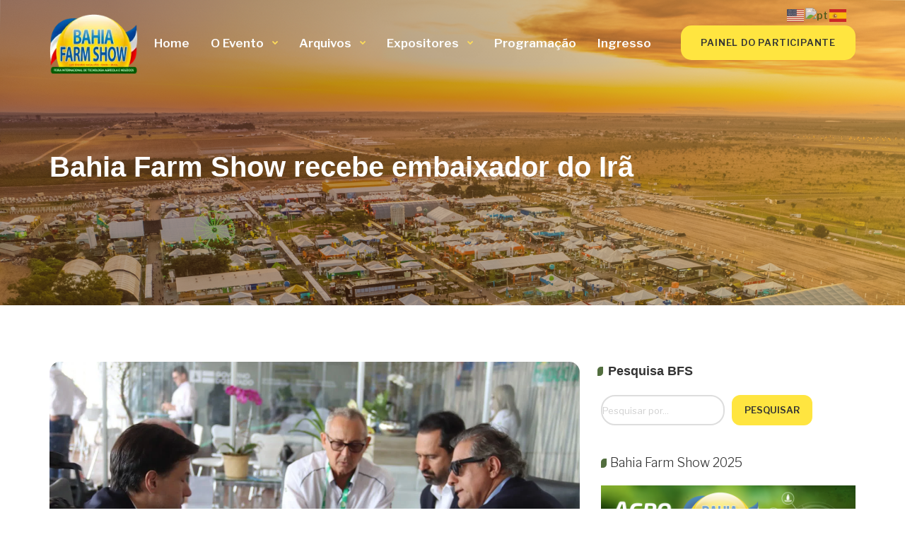

--- FILE ---
content_type: text/html; charset=UTF-8
request_url: https://bahiafarmshow.com.br/bahia-farm-show-recebe-embaixador-do-ira/
body_size: 35991
content:
<!DOCTYPE html>
<html dir="ltr" lang="pt-BR" prefix="og: https://ogp.me/ns#">

<head>
	<!-- Google Fonts -->
	<link rel="preconnect" href="https://fonts.googleapis.com">
	<link rel="preconnect" href="https://fonts.gstatic.com" crossorigin>
	<link href="https://fonts.googleapis.com/css2?family=Bree+Serif&family=Libre+Franklin:ital,wght@0,100..900;1,100..900&display=swap" rel="stylesheet">
	<!-- Google Fonts -->
	<!-- Google Tag Manager -->
<script>(function(w,d,s,l,i){w[l]=w[l]||[];w[l].push({'gtm.start':
new Date().getTime(),event:'gtm.js'});var f=d.getElementsByTagName(s)[0],
j=d.createElement(s),dl=l!='dataLayer'?'&l='+l:'';j.async=true;j.src=
'https://www.googletagmanager.com/gtm.js?id='+i+dl;f.parentNode.insertBefore(j,f);
})(window,document,'script','dataLayer','GTM-M26WM3HB');</script>
<!-- End Google Tag Manager -->
    <!-- Meta UTF8 charset -->
    <meta charset="UTF-8">
    <meta name="viewport" content="user-scalable=no, width=device-width, height=device-height, initial-scale=1, maximum-scale=1, minimum-scale=1, minimal-ui" />
    <title>Bahia Farm Show recebe embaixador do Irã - Bahia Farm Show - Edição Especial 20 Anos | Edição 2026</title>

		<!-- All in One SEO 4.9.3 - aioseo.com -->
	<meta name="description" content="No primeiro dia de Bahia Farm Show, terça-feira (31), o presidente da Feira e também da Associação de Agricultores e Irrigantes da Bahia (Aiba), Odacil Ranzi, recebeu o embaixador do Irã Hossein Gharibi. Essa é a primeira vez que um embaixador daquele país visita a feira agrícola demonstrando o fortalecimento do intercâmbio entre produtores do" />
	<meta name="robots" content="max-image-preview:large" />
	<meta name="author" content="Imprensa AIBA"/>
	<link rel="canonical" href="https://bahiafarmshow.com.br/bahia-farm-show-recebe-embaixador-do-ira/" />
	<meta name="generator" content="All in One SEO (AIOSEO) 4.9.3" />
		<meta property="og:locale" content="pt_BR" />
		<meta property="og:site_name" content="Bahia Farm Show - Edição Especial 20 Anos | Edição 2026 - Acontece de 08 a 13 de junho de 2026 a 20° edição da Bahia Farm Show, a maior feira de tecnologia agrícola e negócios do norte e nordeste do Brasil." />
		<meta property="og:type" content="article" />
		<meta property="og:title" content="Bahia Farm Show recebe embaixador do Irã - Bahia Farm Show - Edição Especial 20 Anos | Edição 2026" />
		<meta property="og:description" content="No primeiro dia de Bahia Farm Show, terça-feira (31), o presidente da Feira e também da Associação de Agricultores e Irrigantes da Bahia (Aiba), Odacil Ranzi, recebeu o embaixador do Irã Hossein Gharibi. Essa é a primeira vez que um embaixador daquele país visita a feira agrícola demonstrando o fortalecimento do intercâmbio entre produtores do" />
		<meta property="og:url" content="https://bahiafarmshow.com.br/bahia-farm-show-recebe-embaixador-do-ira/" />
		<meta property="og:image" content="https://bahiafarmshow.com.br/wp-content/uploads/2022/05/selecionadas-embaixador-2.jpeg" />
		<meta property="og:image:secure_url" content="https://bahiafarmshow.com.br/wp-content/uploads/2022/05/selecionadas-embaixador-2.jpeg" />
		<meta property="og:image:width" content="1280" />
		<meta property="og:image:height" content="853" />
		<meta property="article:published_time" content="2022-05-31T18:38:02+00:00" />
		<meta property="article:modified_time" content="2022-06-03T12:38:26+00:00" />
		<meta name="twitter:card" content="summary" />
		<meta name="twitter:title" content="Bahia Farm Show recebe embaixador do Irã - Bahia Farm Show - Edição Especial 20 Anos | Edição 2026" />
		<meta name="twitter:description" content="No primeiro dia de Bahia Farm Show, terça-feira (31), o presidente da Feira e também da Associação de Agricultores e Irrigantes da Bahia (Aiba), Odacil Ranzi, recebeu o embaixador do Irã Hossein Gharibi. Essa é a primeira vez que um embaixador daquele país visita a feira agrícola demonstrando o fortalecimento do intercâmbio entre produtores do" />
		<meta name="twitter:image" content="https://bahiafarmshow.com.br/wp-content/uploads/2022/05/selecionadas-embaixador-2.jpeg" />
		<script type="application/ld+json" class="aioseo-schema">
			{"@context":"https:\/\/schema.org","@graph":[{"@type":"BlogPosting","@id":"https:\/\/bahiafarmshow.com.br\/bahia-farm-show-recebe-embaixador-do-ira\/#blogposting","name":"Bahia Farm Show recebe embaixador do Ir\u00e3 - Bahia Farm Show - Edi\u00e7\u00e3o Especial 20 Anos | Edi\u00e7\u00e3o 2026","headline":"Bahia Farm Show recebe embaixador do Ir\u00e3","author":{"@id":"https:\/\/bahiafarmshow.com.br\/author\/ascom-aiba\/#author"},"publisher":{"@id":"https:\/\/bahiafarmshow.com.br\/#organization"},"image":{"@type":"ImageObject","url":"https:\/\/bahiafarmshow.com.br\/wp-content\/uploads\/2022\/05\/selecionadas-embaixador-2.jpeg","width":1280,"height":853},"datePublished":"2022-05-31T15:38:02-03:00","dateModified":"2022-06-03T09:38:26-03:00","inLanguage":"pt-BR","mainEntityOfPage":{"@id":"https:\/\/bahiafarmshow.com.br\/bahia-farm-show-recebe-embaixador-do-ira\/#webpage"},"isPartOf":{"@id":"https:\/\/bahiafarmshow.com.br\/bahia-farm-show-recebe-embaixador-do-ira\/#webpage"},"articleSection":"Edi\u00e7\u00e3o 2022"},{"@type":"BreadcrumbList","@id":"https:\/\/bahiafarmshow.com.br\/bahia-farm-show-recebe-embaixador-do-ira\/#breadcrumblist","itemListElement":[{"@type":"ListItem","@id":"https:\/\/bahiafarmshow.com.br#listItem","position":1,"name":"Home","item":"https:\/\/bahiafarmshow.com.br","nextItem":{"@type":"ListItem","@id":"https:\/\/bahiafarmshow.com.br\/category\/edicao-2022\/#listItem","name":"Edi\u00e7\u00e3o 2022"}},{"@type":"ListItem","@id":"https:\/\/bahiafarmshow.com.br\/category\/edicao-2022\/#listItem","position":2,"name":"Edi\u00e7\u00e3o 2022","item":"https:\/\/bahiafarmshow.com.br\/category\/edicao-2022\/","nextItem":{"@type":"ListItem","@id":"https:\/\/bahiafarmshow.com.br\/bahia-farm-show-recebe-embaixador-do-ira\/#listItem","name":"Bahia Farm Show recebe embaixador do Ir\u00e3"},"previousItem":{"@type":"ListItem","@id":"https:\/\/bahiafarmshow.com.br#listItem","name":"Home"}},{"@type":"ListItem","@id":"https:\/\/bahiafarmshow.com.br\/bahia-farm-show-recebe-embaixador-do-ira\/#listItem","position":3,"name":"Bahia Farm Show recebe embaixador do Ir\u00e3","previousItem":{"@type":"ListItem","@id":"https:\/\/bahiafarmshow.com.br\/category\/edicao-2022\/#listItem","name":"Edi\u00e7\u00e3o 2022"}}]},{"@type":"Organization","@id":"https:\/\/bahiafarmshow.com.br\/#organization","name":"Bahia Farm Show","description":"Acontece de 08 a 13 de junho de 2026 a 20\u00b0 edi\u00e7\u00e3o da Bahia Farm Show, a maior feira de tecnologia agr\u00edcola e neg\u00f3cios do norte e nordeste do Brasil.","url":"https:\/\/bahiafarmshow.com.br\/","telephone":"+5577999296467","logo":{"@type":"ImageObject","url":"https:\/\/bahiafarmshow.com.br\/wp-content\/uploads\/2022\/04\/Bahia-Farm-Show-Logo-Nova-Copia.png","@id":"https:\/\/bahiafarmshow.com.br\/bahia-farm-show-recebe-embaixador-do-ira\/#organizationLogo","width":3000,"height":2044},"image":{"@id":"https:\/\/bahiafarmshow.com.br\/bahia-farm-show-recebe-embaixador-do-ira\/#organizationLogo"}},{"@type":"Person","@id":"https:\/\/bahiafarmshow.com.br\/author\/ascom-aiba\/#author","url":"https:\/\/bahiafarmshow.com.br\/author\/ascom-aiba\/","name":"Imprensa AIBA","image":{"@type":"ImageObject","@id":"https:\/\/bahiafarmshow.com.br\/bahia-farm-show-recebe-embaixador-do-ira\/#authorImage","url":"https:\/\/secure.gravatar.com\/avatar\/0974edf13d4d53e2dcdc4248fc26513728cc5fd1c635a5953e4817d3e5d6f730?s=96&d=mm&r=g","width":96,"height":96,"caption":"Imprensa AIBA"}},{"@type":"WebPage","@id":"https:\/\/bahiafarmshow.com.br\/bahia-farm-show-recebe-embaixador-do-ira\/#webpage","url":"https:\/\/bahiafarmshow.com.br\/bahia-farm-show-recebe-embaixador-do-ira\/","name":"Bahia Farm Show recebe embaixador do Ir\u00e3 - Bahia Farm Show - Edi\u00e7\u00e3o Especial 20 Anos | Edi\u00e7\u00e3o 2026","description":"No primeiro dia de Bahia Farm Show, ter\u00e7a-feira (31), o presidente da Feira e tamb\u00e9m da Associa\u00e7\u00e3o de Agricultores e Irrigantes da Bahia (Aiba), Odacil Ranzi, recebeu o embaixador do Ir\u00e3 Hossein Gharibi. Essa \u00e9 a primeira vez que um embaixador daquele pa\u00eds visita a feira agr\u00edcola demonstrando o fortalecimento do interc\u00e2mbio entre produtores do","inLanguage":"pt-BR","isPartOf":{"@id":"https:\/\/bahiafarmshow.com.br\/#website"},"breadcrumb":{"@id":"https:\/\/bahiafarmshow.com.br\/bahia-farm-show-recebe-embaixador-do-ira\/#breadcrumblist"},"author":{"@id":"https:\/\/bahiafarmshow.com.br\/author\/ascom-aiba\/#author"},"creator":{"@id":"https:\/\/bahiafarmshow.com.br\/author\/ascom-aiba\/#author"},"image":{"@type":"ImageObject","url":"https:\/\/bahiafarmshow.com.br\/wp-content\/uploads\/2022\/05\/selecionadas-embaixador-2.jpeg","@id":"https:\/\/bahiafarmshow.com.br\/bahia-farm-show-recebe-embaixador-do-ira\/#mainImage","width":1280,"height":853},"primaryImageOfPage":{"@id":"https:\/\/bahiafarmshow.com.br\/bahia-farm-show-recebe-embaixador-do-ira\/#mainImage"},"datePublished":"2022-05-31T15:38:02-03:00","dateModified":"2022-06-03T09:38:26-03:00"},{"@type":"WebSite","@id":"https:\/\/bahiafarmshow.com.br\/#website","url":"https:\/\/bahiafarmshow.com.br\/","name":"Bahia Farm Show - O Agro Sem Fronteiras","description":"Acontece de 08 a 13 de junho de 2026 a 20\u00b0 edi\u00e7\u00e3o da Bahia Farm Show, a maior feira de tecnologia agr\u00edcola e neg\u00f3cios do norte e nordeste do Brasil.","inLanguage":"pt-BR","publisher":{"@id":"https:\/\/bahiafarmshow.com.br\/#organization"}}]}
		</script>
		<!-- All in One SEO -->

<link rel='dns-prefetch' href='//unpkg.com' />
<link rel='dns-prefetch' href='//fonts.googleapis.com' />
<link rel="alternate" type="application/rss+xml" title="Feed para Bahia Farm Show - Edição Especial 20 Anos | Edição 2026 &raquo;" href="https://bahiafarmshow.com.br/feed/" />
<link rel="alternate" type="application/rss+xml" title="Feed de comentários para Bahia Farm Show - Edição Especial 20 Anos | Edição 2026 &raquo;" href="https://bahiafarmshow.com.br/comments/feed/" />
<link rel="alternate" type="application/rss+xml" title="Feed de comentários para Bahia Farm Show - Edição Especial 20 Anos | Edição 2026 &raquo; Bahia Farm Show recebe embaixador do Irã" href="https://bahiafarmshow.com.br/bahia-farm-show-recebe-embaixador-do-ira/feed/" />
<link rel="alternate" title="oEmbed (JSON)" type="application/json+oembed" href="https://bahiafarmshow.com.br/wp-json/oembed/1.0/embed?url=https%3A%2F%2Fbahiafarmshow.com.br%2Fbahia-farm-show-recebe-embaixador-do-ira%2F" />
<link rel="alternate" title="oEmbed (XML)" type="text/xml+oembed" href="https://bahiafarmshow.com.br/wp-json/oembed/1.0/embed?url=https%3A%2F%2Fbahiafarmshow.com.br%2Fbahia-farm-show-recebe-embaixador-do-ira%2F&#038;format=xml" />
<style id='wp-img-auto-sizes-contain-inline-css' type='text/css'>
img:is([sizes=auto i],[sizes^="auto," i]){contain-intrinsic-size:3000px 1500px}
/*# sourceURL=wp-img-auto-sizes-contain-inline-css */
</style>

<style id='wp-emoji-styles-inline-css' type='text/css'>

	img.wp-smiley, img.emoji {
		display: inline !important;
		border: none !important;
		box-shadow: none !important;
		height: 1em !important;
		width: 1em !important;
		margin: 0 0.07em !important;
		vertical-align: -0.1em !important;
		background: none !important;
		padding: 0 !important;
	}
/*# sourceURL=wp-emoji-styles-inline-css */
</style>
<link rel='stylesheet' id='wp-block-library-css' href='https://bahiafarmshow.com.br/wp-includes/css/dist/block-library/style.min.css?ver=6.9' type='text/css' media='all' />
<style id='wp-block-search-inline-css' type='text/css'>
.wp-block-search__button{margin-left:10px;word-break:normal}.wp-block-search__button.has-icon{line-height:0}.wp-block-search__button svg{height:1.25em;min-height:24px;min-width:24px;width:1.25em;fill:currentColor;vertical-align:text-bottom}:where(.wp-block-search__button){border:1px solid #ccc;padding:6px 10px}.wp-block-search__inside-wrapper{display:flex;flex:auto;flex-wrap:nowrap;max-width:100%}.wp-block-search__label{width:100%}.wp-block-search.wp-block-search__button-only .wp-block-search__button{box-sizing:border-box;display:flex;flex-shrink:0;justify-content:center;margin-left:0;max-width:100%}.wp-block-search.wp-block-search__button-only .wp-block-search__inside-wrapper{min-width:0!important;transition-property:width}.wp-block-search.wp-block-search__button-only .wp-block-search__input{flex-basis:100%;transition-duration:.3s}.wp-block-search.wp-block-search__button-only.wp-block-search__searchfield-hidden,.wp-block-search.wp-block-search__button-only.wp-block-search__searchfield-hidden .wp-block-search__inside-wrapper{overflow:hidden}.wp-block-search.wp-block-search__button-only.wp-block-search__searchfield-hidden .wp-block-search__input{border-left-width:0!important;border-right-width:0!important;flex-basis:0;flex-grow:0;margin:0;min-width:0!important;padding-left:0!important;padding-right:0!important;width:0!important}:where(.wp-block-search__input){appearance:none;border:1px solid #949494;flex-grow:1;font-family:inherit;font-size:inherit;font-style:inherit;font-weight:inherit;letter-spacing:inherit;line-height:inherit;margin-left:0;margin-right:0;min-width:3rem;padding:8px;text-decoration:unset!important;text-transform:inherit}:where(.wp-block-search__button-inside .wp-block-search__inside-wrapper){background-color:#fff;border:1px solid #949494;box-sizing:border-box;padding:4px}:where(.wp-block-search__button-inside .wp-block-search__inside-wrapper) .wp-block-search__input{border:none;border-radius:0;padding:0 4px}:where(.wp-block-search__button-inside .wp-block-search__inside-wrapper) .wp-block-search__input:focus{outline:none}:where(.wp-block-search__button-inside .wp-block-search__inside-wrapper) :where(.wp-block-search__button){padding:4px 8px}.wp-block-search.aligncenter .wp-block-search__inside-wrapper{margin:auto}.wp-block[data-align=right] .wp-block-search.wp-block-search__button-only .wp-block-search__inside-wrapper{float:right}
/*# sourceURL=https://bahiafarmshow.com.br/wp-includes/blocks/search/style.min.css */
</style>
<style id='wp-block-group-inline-css' type='text/css'>
.wp-block-group{box-sizing:border-box}:where(.wp-block-group.wp-block-group-is-layout-constrained){position:relative}
/*# sourceURL=https://bahiafarmshow.com.br/wp-includes/blocks/group/style.min.css */
</style>
<style id='global-styles-inline-css' type='text/css'>
:root{--wp--preset--aspect-ratio--square: 1;--wp--preset--aspect-ratio--4-3: 4/3;--wp--preset--aspect-ratio--3-4: 3/4;--wp--preset--aspect-ratio--3-2: 3/2;--wp--preset--aspect-ratio--2-3: 2/3;--wp--preset--aspect-ratio--16-9: 16/9;--wp--preset--aspect-ratio--9-16: 9/16;--wp--preset--color--black: #000000;--wp--preset--color--cyan-bluish-gray: #abb8c3;--wp--preset--color--white: #ffffff;--wp--preset--color--pale-pink: #f78da7;--wp--preset--color--vivid-red: #cf2e2e;--wp--preset--color--luminous-vivid-orange: #ff6900;--wp--preset--color--luminous-vivid-amber: #fcb900;--wp--preset--color--light-green-cyan: #7bdcb5;--wp--preset--color--vivid-green-cyan: #00d084;--wp--preset--color--pale-cyan-blue: #8ed1fc;--wp--preset--color--vivid-cyan-blue: #0693e3;--wp--preset--color--vivid-purple: #9b51e0;--wp--preset--gradient--vivid-cyan-blue-to-vivid-purple: linear-gradient(135deg,rgb(6,147,227) 0%,rgb(155,81,224) 100%);--wp--preset--gradient--light-green-cyan-to-vivid-green-cyan: linear-gradient(135deg,rgb(122,220,180) 0%,rgb(0,208,130) 100%);--wp--preset--gradient--luminous-vivid-amber-to-luminous-vivid-orange: linear-gradient(135deg,rgb(252,185,0) 0%,rgb(255,105,0) 100%);--wp--preset--gradient--luminous-vivid-orange-to-vivid-red: linear-gradient(135deg,rgb(255,105,0) 0%,rgb(207,46,46) 100%);--wp--preset--gradient--very-light-gray-to-cyan-bluish-gray: linear-gradient(135deg,rgb(238,238,238) 0%,rgb(169,184,195) 100%);--wp--preset--gradient--cool-to-warm-spectrum: linear-gradient(135deg,rgb(74,234,220) 0%,rgb(151,120,209) 20%,rgb(207,42,186) 40%,rgb(238,44,130) 60%,rgb(251,105,98) 80%,rgb(254,248,76) 100%);--wp--preset--gradient--blush-light-purple: linear-gradient(135deg,rgb(255,206,236) 0%,rgb(152,150,240) 100%);--wp--preset--gradient--blush-bordeaux: linear-gradient(135deg,rgb(254,205,165) 0%,rgb(254,45,45) 50%,rgb(107,0,62) 100%);--wp--preset--gradient--luminous-dusk: linear-gradient(135deg,rgb(255,203,112) 0%,rgb(199,81,192) 50%,rgb(65,88,208) 100%);--wp--preset--gradient--pale-ocean: linear-gradient(135deg,rgb(255,245,203) 0%,rgb(182,227,212) 50%,rgb(51,167,181) 100%);--wp--preset--gradient--electric-grass: linear-gradient(135deg,rgb(202,248,128) 0%,rgb(113,206,126) 100%);--wp--preset--gradient--midnight: linear-gradient(135deg,rgb(2,3,129) 0%,rgb(40,116,252) 100%);--wp--preset--font-size--small: 13px;--wp--preset--font-size--medium: 20px;--wp--preset--font-size--large: 36px;--wp--preset--font-size--x-large: 42px;--wp--preset--spacing--20: 0.44rem;--wp--preset--spacing--30: 0.67rem;--wp--preset--spacing--40: 1rem;--wp--preset--spacing--50: 1.5rem;--wp--preset--spacing--60: 2.25rem;--wp--preset--spacing--70: 3.38rem;--wp--preset--spacing--80: 5.06rem;--wp--preset--shadow--natural: 6px 6px 9px rgba(0, 0, 0, 0.2);--wp--preset--shadow--deep: 12px 12px 50px rgba(0, 0, 0, 0.4);--wp--preset--shadow--sharp: 6px 6px 0px rgba(0, 0, 0, 0.2);--wp--preset--shadow--outlined: 6px 6px 0px -3px rgb(255, 255, 255), 6px 6px rgb(0, 0, 0);--wp--preset--shadow--crisp: 6px 6px 0px rgb(0, 0, 0);}:where(.is-layout-flex){gap: 0.5em;}:where(.is-layout-grid){gap: 0.5em;}body .is-layout-flex{display: flex;}.is-layout-flex{flex-wrap: wrap;align-items: center;}.is-layout-flex > :is(*, div){margin: 0;}body .is-layout-grid{display: grid;}.is-layout-grid > :is(*, div){margin: 0;}:where(.wp-block-columns.is-layout-flex){gap: 2em;}:where(.wp-block-columns.is-layout-grid){gap: 2em;}:where(.wp-block-post-template.is-layout-flex){gap: 1.25em;}:where(.wp-block-post-template.is-layout-grid){gap: 1.25em;}.has-black-color{color: var(--wp--preset--color--black) !important;}.has-cyan-bluish-gray-color{color: var(--wp--preset--color--cyan-bluish-gray) !important;}.has-white-color{color: var(--wp--preset--color--white) !important;}.has-pale-pink-color{color: var(--wp--preset--color--pale-pink) !important;}.has-vivid-red-color{color: var(--wp--preset--color--vivid-red) !important;}.has-luminous-vivid-orange-color{color: var(--wp--preset--color--luminous-vivid-orange) !important;}.has-luminous-vivid-amber-color{color: var(--wp--preset--color--luminous-vivid-amber) !important;}.has-light-green-cyan-color{color: var(--wp--preset--color--light-green-cyan) !important;}.has-vivid-green-cyan-color{color: var(--wp--preset--color--vivid-green-cyan) !important;}.has-pale-cyan-blue-color{color: var(--wp--preset--color--pale-cyan-blue) !important;}.has-vivid-cyan-blue-color{color: var(--wp--preset--color--vivid-cyan-blue) !important;}.has-vivid-purple-color{color: var(--wp--preset--color--vivid-purple) !important;}.has-black-background-color{background-color: var(--wp--preset--color--black) !important;}.has-cyan-bluish-gray-background-color{background-color: var(--wp--preset--color--cyan-bluish-gray) !important;}.has-white-background-color{background-color: var(--wp--preset--color--white) !important;}.has-pale-pink-background-color{background-color: var(--wp--preset--color--pale-pink) !important;}.has-vivid-red-background-color{background-color: var(--wp--preset--color--vivid-red) !important;}.has-luminous-vivid-orange-background-color{background-color: var(--wp--preset--color--luminous-vivid-orange) !important;}.has-luminous-vivid-amber-background-color{background-color: var(--wp--preset--color--luminous-vivid-amber) !important;}.has-light-green-cyan-background-color{background-color: var(--wp--preset--color--light-green-cyan) !important;}.has-vivid-green-cyan-background-color{background-color: var(--wp--preset--color--vivid-green-cyan) !important;}.has-pale-cyan-blue-background-color{background-color: var(--wp--preset--color--pale-cyan-blue) !important;}.has-vivid-cyan-blue-background-color{background-color: var(--wp--preset--color--vivid-cyan-blue) !important;}.has-vivid-purple-background-color{background-color: var(--wp--preset--color--vivid-purple) !important;}.has-black-border-color{border-color: var(--wp--preset--color--black) !important;}.has-cyan-bluish-gray-border-color{border-color: var(--wp--preset--color--cyan-bluish-gray) !important;}.has-white-border-color{border-color: var(--wp--preset--color--white) !important;}.has-pale-pink-border-color{border-color: var(--wp--preset--color--pale-pink) !important;}.has-vivid-red-border-color{border-color: var(--wp--preset--color--vivid-red) !important;}.has-luminous-vivid-orange-border-color{border-color: var(--wp--preset--color--luminous-vivid-orange) !important;}.has-luminous-vivid-amber-border-color{border-color: var(--wp--preset--color--luminous-vivid-amber) !important;}.has-light-green-cyan-border-color{border-color: var(--wp--preset--color--light-green-cyan) !important;}.has-vivid-green-cyan-border-color{border-color: var(--wp--preset--color--vivid-green-cyan) !important;}.has-pale-cyan-blue-border-color{border-color: var(--wp--preset--color--pale-cyan-blue) !important;}.has-vivid-cyan-blue-border-color{border-color: var(--wp--preset--color--vivid-cyan-blue) !important;}.has-vivid-purple-border-color{border-color: var(--wp--preset--color--vivid-purple) !important;}.has-vivid-cyan-blue-to-vivid-purple-gradient-background{background: var(--wp--preset--gradient--vivid-cyan-blue-to-vivid-purple) !important;}.has-light-green-cyan-to-vivid-green-cyan-gradient-background{background: var(--wp--preset--gradient--light-green-cyan-to-vivid-green-cyan) !important;}.has-luminous-vivid-amber-to-luminous-vivid-orange-gradient-background{background: var(--wp--preset--gradient--luminous-vivid-amber-to-luminous-vivid-orange) !important;}.has-luminous-vivid-orange-to-vivid-red-gradient-background{background: var(--wp--preset--gradient--luminous-vivid-orange-to-vivid-red) !important;}.has-very-light-gray-to-cyan-bluish-gray-gradient-background{background: var(--wp--preset--gradient--very-light-gray-to-cyan-bluish-gray) !important;}.has-cool-to-warm-spectrum-gradient-background{background: var(--wp--preset--gradient--cool-to-warm-spectrum) !important;}.has-blush-light-purple-gradient-background{background: var(--wp--preset--gradient--blush-light-purple) !important;}.has-blush-bordeaux-gradient-background{background: var(--wp--preset--gradient--blush-bordeaux) !important;}.has-luminous-dusk-gradient-background{background: var(--wp--preset--gradient--luminous-dusk) !important;}.has-pale-ocean-gradient-background{background: var(--wp--preset--gradient--pale-ocean) !important;}.has-electric-grass-gradient-background{background: var(--wp--preset--gradient--electric-grass) !important;}.has-midnight-gradient-background{background: var(--wp--preset--gradient--midnight) !important;}.has-small-font-size{font-size: var(--wp--preset--font-size--small) !important;}.has-medium-font-size{font-size: var(--wp--preset--font-size--medium) !important;}.has-large-font-size{font-size: var(--wp--preset--font-size--large) !important;}.has-x-large-font-size{font-size: var(--wp--preset--font-size--x-large) !important;}
/*# sourceURL=global-styles-inline-css */
</style>

<style id='classic-theme-styles-inline-css' type='text/css'>
/*! This file is auto-generated */
.wp-block-button__link{color:#fff;background-color:#32373c;border-radius:9999px;box-shadow:none;text-decoration:none;padding:calc(.667em + 2px) calc(1.333em + 2px);font-size:1.125em}.wp-block-file__button{background:#32373c;color:#fff;text-decoration:none}
/*# sourceURL=/wp-includes/css/classic-themes.min.css */
</style>
<link rel='stylesheet' id='contact-form-7-css' href='https://bahiafarmshow.com.br/wp-content/plugins/contact-form-7/includes/css/styles.css?ver=6.1.4' type='text/css' media='all' />
<link rel='stylesheet' id='swiper-style-css' href='https://unpkg.com/swiper@8/swiper-bundle.min.css?ver=8.2.2' type='text/css' media='all' />
<link rel='stylesheet' id='nt-agricom-loader-css' href='https://bahiafarmshow.com.br/wp-content/themes/nt-agricom/css/css-spin-loader.css?ver=1.0' type='text/css' media='all' />
<link rel='stylesheet' id='bootstrap-css' href='https://bahiafarmshow.com.br/wp-content/themes/nt-agricom/css/bootstrap.min.css?ver=1.0' type='text/css' media='all' />
<link rel='stylesheet' id='fontawesome-css' href='https://bahiafarmshow.com.br/wp-content/themes/nt-agricom/css/fontawesome.min.css?ver=1.0' type='text/css' media='all' />
<link rel='stylesheet' id='nt-agricom-slider-css' href='https://bahiafarmshow.com.br/wp-content/themes/nt-agricom/css/vegas-slider.css?ver=1.0' type='text/css' media='all' />
<link rel='stylesheet' id='nt-agricom-main-style-css' href='https://bahiafarmshow.com.br/wp-content/themes/nt-agricom/css/style.css?ver=1.0' type='text/css' media='all' />
<link rel='stylesheet' id='aos-css' href='https://bahiafarmshow.com.br/wp-content/themes/nt-agricom/css/aos.css?ver=1.0' type='text/css' media='all' />
<link rel='stylesheet' id='nt-agricom-vc-css' href='https://bahiafarmshow.com.br/wp-content/themes/nt-agricom/css/framework-visual-composer.css?ver=1.0' type='text/css' media='all' />
<link rel='stylesheet' id='nt-agricom-custom-flexslider-css' href='https://bahiafarmshow.com.br/wp-content/themes/nt-agricom/js/flexslider/framework-flexslider.css?ver=1.0' type='text/css' media='all' />
<link rel='stylesheet' id='nt-agricom-wordpress-css' href='https://bahiafarmshow.com.br/wp-content/themes/nt-agricom/css/framework-wordpress.css?ver=1.0' type='text/css' media='all' />
<link rel='stylesheet' id='nt-agricom-extra-css' href='https://bahiafarmshow.com.br/wp-content/themes/nt-agricom/css/framework-extra.css?ver=1.0' type='text/css' media='all' />
<link rel='stylesheet' id='nt-agricom-update-css' href='https://bahiafarmshow.com.br/wp-content/themes/nt-agricom/css/framework-update.css?ver=1.0' type='text/css' media='all' />
<link rel='stylesheet' id='nt-agricom-fonts-load-css' href='//fonts.googleapis.com/css?family=Poppins%3A300%2C400%2C500%2C600%2C700%7CRaleway%3A400%2C400i%2C500%2C500i%2C700%2C700i&#038;subset=latin%2Clatin-ext&#038;ver=1.0.0' type='text/css' media='all' />
<link rel='stylesheet' id='nt-agricom-custom-style-css' href='https://bahiafarmshow.com.br/wp-content/themes/nt-agricom/css/framework-custom-style.css?ver=1.0' type='text/css' media='all' />
<style id='nt-agricom-custom-style-inline-css' type='text/css'>
.loader05 { border-color: #5d3317!important;}
            body.error404 .index .searchform input[type="submit"],
            body.search article .searchform input[type="submit"],
            #widget-area #searchform input#searchsubmit,
            #respond input:hover,
            .pager li > span, .pager li > a,
            .widget-title:after {
                background-color:#274a0f;
            }
            body.error404 .index .searchform input[type="submit"]:hover,
            body.search article .searchform input[type="submit"]:hover,
            input[type="button"]:hover,
            input[type="submit"]:hover,
            input[type="reset"]:hover {
                background-color: #23430e;
            }
            a:hover, a:focus{ color: #1f3b0c; }
            #widget-area .widget ul li a:hover,
            .entry-title a:hover,
            .entry-meta a,
            #share-buttons i:hover {
                color:#274a0f;
            }
            input[type="color"]:focus,
            input[type="date"]:focus,
            input[type="datetime"]:focus,
            input[type="datetime-local"]:focus,
            input[type="email"]:focus,
            input[type="month"]:focus,
            input[type="number"]:focus,
            input[type="password"]:focus,
            .ie input[type="range"]:focus,
            .ie9 input[type="range"]:focus,
            input[type="search"]:focus,
            input[type="tel"]:focus,
            input[type="text"]:focus,
            input[type="time"]:focus,
            input[type="url"]:focus,
            input[type="week"]:focus,
            select:focus,
            textarea:focus,
            .pager li > a,
            .pager li > span  {
                border-color:#274a0f;
            }
            .breadcrubms,
            .breadcrubms span a span {
                color: #688158;
            }
            .breadcrubms span {
                color: #172c09;
            }
            .breadcrubms span a span:hover,
             .text-logo:hover {
                color: #1f3b0c;
            }
            .owl-theme .owl-dots .owl-dot span {
                -webkit-box-shadow: 0 0 0 0 #274a0f inset; box-shadow: 0 0 0 0 #274a0f inset;
            }
            .owl-theme .owl-dots .owl-dot.active span,
            .owl-theme .owl-dots .owl-dot:hover span {
                -webkit-box-shadow: 0 0 0 8px #274a0f inset; box-shadow: 0 0 0 8px #274a0f inset;
            }
            a,
            a:hover,
            a:focus,
            .timeline__year,
            .timeline__title,
            .blog__post-date,
            .page-contacts .contact__item__ico,
            .single-content .details .title,
            .page-blog .intro__post-date a,
            #footer.footer--style-3 .company-contacts address i,
            #footer.footer--style-3 .company-contacts .social-btns,
            .single-content .dropcaps:first-letter,
            .counter__item,
            .page-blog .intro__post-date a {
                color: #274a0f;
            }
            .section--background-base,
            .pattern,
            .top-bar--style-3 #top-bar__navigation a:not(.custom-btn):after,
            .top-bar--style-3 #top-bar__navigation li:not(.li-btn).active > a,
            .top-bar--style-3 #top-bar__navigation li:not(.li-btn).current > a,
            .top-bar--style-3 #top-bar__navigation li:not(.li-btn):hover > a,
            .team__item__inner,
            .gallery__item__inner,
            .section-contact .bg-1,
            .products--style-2 .product__item figure,
            .vegas-timer-progress {
                background-color: #274a0f;
            }
            form .textfield:hover,
            form .textfield:focus,
            .skill__chart  {
                border-color: #274a0f;
            }
            #vegas-slider .vegas-dots a {
                background-color: #274a0f;
                box-shadow: 0 0 0 0 #274a0f inset;
            }
            #top-bar__navigation a:not(.custom-btn):after,
            .owl-theme .owl-dots .owl-dot span,
            #top-bar__navigation a:not(.custom-btn):after,
            .custom-btn.primary:hover,
            .custom-btn.primary:focus,
            .custom-btn.primary:active,
            .owl-theme .owl-dots .owl-dot span,
            .woocommerce span.onsale,
            .error404 #searchform input[type="submit"]:active,
            .error404 #searchform input[type="submit"]:focus,
            .error404 #searchform input[type="submit"]:hover,
            .start-screen__content .custom-btn.primary,
            footer .widget input.wpcf7-form-control.wpcf7-submit,
            .start-screen__content .custom-btn.primary,
            .start-screen--style-1 .scroll-discover:after,
            .start-screen--style-1 .scroll-discover:before {
                background-color: #ffe540;
            }
            #top-bar__navigation li:not(.li-btn).active > a,
            #top-bar__navigation li:not(.li-btn).current > a,
            #top-bar__navigation li:not(.li-btn):hover > a,
            #top-bar__navigation li:not(.li-btn).active > a,
            #top-bar__navigation li:not(.li-btn).current > a,
            #top-bar__navigation li:not(.li-btn):hover > a ,
            .breadcrubms span,
            #vegas-slider .vegas-control__btn:hover,
            .page-blog .intro__post-date a {
                color: #ffe540;
            }
            #vegas-slider .vegas-dots a {
                background-color: #ffe540;
                box-shadow: 0 0 0 0 #4a8b71 inset;
            }
            footer .widget input.wpcf7-form-control.wpcf7-submit:hover {
                background-color: #ffe540;
                border-color: #ffe540;
            }
            .error404 #searchform input[type="submit"] {
                border-color: #ffe540;
            }
            #gallery-set a.selected,
            #gallery-set a:hover,
            #gallery-set a.selected,
            #gallery-set a:hover,
            .custom-btn.primary {
                border-color: #ffe540;
                color: #504935;
            }
            .woocommerce #respond input#submit.alt,
            .woocommerce a.button.alt,
            .woocommerce button.button.alt,
            .woocommerce input.button.alt,
            .woocommerce #respond input#submit,
            .woocommerce a.button,
            .woocommerce button.button,
            .woocommerce input.button,
            .woocommerce nav.woocommerce-pagination ul li a,
            .woocommerce nav.woocommerce-pagination ul li span {
                background-color: #274a0f!important;
                
            }
            .woocommerce #respond input#submit.alt:hover,
            .woocommerce #respond input#submit:hover
            .woocommerce a.button.alt:hover,
            .woocommerce button.button.alt:hover,
            .woocommerce button.button:hover,
            .woocommerce a.button:hover,
            .woocommerce input.button.alt:hover,
            .woocommerce input.button:hover,
            .woocommerce nav.woocommerce-pagination ul li a:focus,
            .woocommerce nav.woocommerce-pagination ul li a:hover,
            .woocommerce nav.woocommerce-pagination ul li span.current {
                background-color: #ffe540!important;
                
            }
            .woocommerce nav.woocommerce-pagination ul li a,
            .woocommerce nav.woocommerce-pagination ul li span {
                border-color: #274a0f!important;
            }
            .woocommerce nav.woocommerce-pagination ul li a:focus,
            .woocommerce nav.woocommerce-pagination ul li a:hover,
            .woocommerce nav.woocommerce-pagination ul li span.current {
                border-color: #ffe540!important;
            }.woocommerce-Price-amount {color: #ffe540;}#btn-to-top-wrap #btn-to-top{font-size:px!important;}@media only screen and (min-width: 768px) {
                  #top-bar { position: absolute; padding-top: 20px; padding-bottom: 20px; }
                  #top-bar.fixed { position: fixed !important; top: 0 !important; padding-top: 15px; padding-bottom: 15px; min-height: 80px; background-color: #fff !important; }
                  .desktop #top-bar.fixed { -webkit-animation-duration: .3s; animation-duration: .3s; -webkit-animation-fill-mode: both; animation-fill-mode: both; }
                  .desktop #top-bar.fixed.in { -webkit-animation-name: TopBarSlideInDown; animation-name: TopBarSlideInDown; }
                  .desktop #top-bar.fixed.out { -webkit-animation-name: TopBarSlideOutUp; animation-name: TopBarSlideOutUp; }
                  #top-bar.fixed #top-bar__navigation { padding-top: 20px; }
                  #top-bar__navigation { position: relative; top: auto; right: auto; bottom: auto; left: auto; padding-top: 20px; padding-left: 30px; margin-left: 45px; text-align: left; overflow-y: visible; display: block; }
                  #top-bar__navigation:before { content: none; }
                  #top-bar__navigation > ul { display: block; }
                  #top-bar__navigation li { display: inline-block; vertical-align: middle; margin-top: 0; margin-left: 20px; }
                  #top-bar__navigation li:first-child { margin-left: 0; }
                  #top-bar__navigation li.li-btn { float: right; margin-top: -18px; }
                  #top-bar__navigation li:hover > .submenu { padding-top: 10px; visibility: visible; opacity: 1; }
                  #top-bar__navigation .submenu { display: block; position: absolute; top: 100%; left: 5px; width: 200px; padding-top: 30px; visibility: hidden; opacity: 0; z-index: 3; -webkit-transition: opacity 0.2s ease-in-out, margin-left 0.2s ease-in-out, margin-right 0.2s ease-in-out, padding-top 0.2s ease-in-out, visibility 0.2s ease-in-out; transition: opacity 0.2s ease-in-out, margin-left 0.2s ease-in-out, margin-right 0.2s ease-in-out, padding-top 0.2s ease-in-out, visibility 0.2s ease-in-out; }
                  #top-bar__navigation .submenu ul { background-color: #282828; margin-left: 0; padding: 30px; }
                  #top-bar__navigation .submenu li { display: block; margin-top: 20px; margin-left: 0; }
                  #top-bar__navigation .submenu li:first-child { margin-top: 0; }
                  #top-bar__navigation .submenu a { color: #fff; }
                  #top-bar__navigation-toggler { display: none; }
                  .top-bar--style-1:not(.fixed) { top: 20px !important; background-color: transparent !important; }
                  .top-bar--style-1:not(.fixed) #top-bar__navigation > ul > li > a:not(:hover):not(:focus) { color: #fff; }
                  .top-bar--style-3:not(.fixed) { top: 15px !important; background-color: transparent !important; }
                  .top-bar--style-3:not(.fixed) .container:before { content: ""; position: absolute; top: -20px; right: -5px; bottom: -20px; left: -5px; background-color: #fff; }
            }#top-bar__navigation a:not(.custom-btn) {font-size:13px!important;}#top-bar__navigation a:not(.custom-btn) {color:#ffffff!important;}#top-bar__navigation li.active:not(.li-btn) > a, #top-bar__navigation li.current:not(.li-btn) > a, #top-bar__navigation li:hover:not(.li-btn) > a {color:#ffd04e!important;}#top-bar__navigation li a:not(.custom-btn):after {background-color:#ffd04e!important;}#top-bar.fixed #top-bar__navigation a:not(.custom-btn) {color:#333333!important;}#top-bar.fixed #top-bar__navigation li.active:not(.li-btn) > a, #top-bar.fixed #top-bar__navigation li.current:not(.li-btn) > a, #top-bar.fixed #top-bar__navigation li:hover:not(.li-btn) > a  {color:#ffd04e!important;}#top-bar.fixed #top-bar__navigation li a:not(.custom-btn):after {background-color:#ffd04e!important;}@media only screen and (min-width:768px) { #top-bar__navigation .submenu ul {background-color:#ffffff!important;}#top-bar__navigation .submenu li a{color:#333333!important;}}#top-bar.expanded{background-color:#ffffff!important;}#top-bar.expanded{background-color:#ffffff!important;}#top-bar.expanded #top-bar.fixed #top-bar__navigation a:not(.custom-btn),
            #top-bar.expanded #top-bar__navigation a:not(.custom-btn) {color:#333333!important;}#top-bar.expanded #top-bar.fixed #top-bar__navigation li.active:not(.li-btn) > a,
            #top-bar.fixed #top-bar__navigation li.current:not(.li-btn) > a,
            #top-bar.fixed #top-bar__navigation li:hover:not(.li-btn) > a,
            #top-bar.expanded #top-bar__navigation a:not(.custom-btn):hover,
            #top-bar.expanded #top-bar__navigation li:not(.li-btn).active > a,
            #top-bar.expanded #top-bar__navigation li:not(.li-btn).current > a,
            #top-bar.expanded #top-bar__navigation li:not(.li-btn):hover > a{color:#ffd04e !important;}
            #top-bar.expanded #top-bar__navigation a:not(.custom-btn):after{background-color:#ffd04e !important;}#top-bar__navigation-toggler:not(.active) span, #top-bar__navigation-toggler span:after,
            #top-bar__navigation-toggler span:before{background-color:#ffd04e !important;}#top-bar #top-bar__navigation .li-btn .custom-btn.primary:hover {border-color:#ffd04e!important;background-color:#ffd04e!important;}#top-bar #top-bar__navigation .li-btn .custom-btn.primary:hover {color:#333333!important;}#top-bar #top-bar__navigation .li-btn .custom-btn.primary {border-radius:0px!important;}#top-bar.expanded {background-color:#ffffff!important;background-repeat:no-repeat;background-position:center center;background-attachment:fixed;}.top-bar--style-3 #top-bar__logo, .top-bar--style-2 #top-bar__logo,#top-bar__logo{ background-image: url(http://bahiafarmshow.com.br/wp-content/uploads/2022/05/Bahia-Farm-Show-Logo-Nova-Header-150x102px.png.webp); }#top-bar__logo{ width:140px !important; }#top-bar__logo{ height:160px !important; }@media only screen and (min-width: 992px) {
                .woocommerce.single .index-header .uppercase {
                    font-size: 70px;
                }
            }.index-header { background: transparent url(https://bahiafarmshow.com.br/wp-content/uploads/2024/03/Foto-Bahia-Farm-Show-2023-4.webp)no-repeat fixed center top / cover!important; }.blog .index-header .pattern.template-overlay{background:#5d3317;!important;opacity:1; }.blog .index-header { background-color: #5d3317!important; }.intro.index-header { min-height: 82vh !important; max-height: 100%; }.blog .index-header .template-cover-text .uppercase{font-size: 80px!important; }.blog .index-header .template-cover-text .cover-text-sublead{font-size: 16px!important; }.blog .index-header { padding-top:40px!important; }.woocommerce .index-header { padding-top:40px!important; }.woocommerce .index-header { padding-bottom:0px!important; }.woocommerce .index-header { padding-top:40px!important; }.woocommerce .index-header { padding-bottom:0px!important; }@media only screen and (min-width: 992px) {
                .archive.woocommerce .index-header .uppercase {
                    font-size: 70px;
                }
            }.single .index-header .template-overlay{background: #5d3317;!important; opacity:1;}.single .index-header {background-color: #5d3317; }@media only screen and (min-width: 992px){.single .index-header h1{font-size: 40px; }}.single .index-header {height: 20vh !important; }@media (min-width: 768px) {
                .single .index-header  {
                    padding-top: 40px !important;
                    padding-bottom: 0px !important;
                }
            }@media only screen and (min-width: 992px){.archive .index-header h1{font-size: 70px; }}.archive .index-header {height: 47vh !important; }@media (min-width: 768px) {
                .archive .index-header  {
                    padding-top: 40px !important;
                    padding-bottom: 0px !important;
                }
            }.error404 .index-header .template-overlay{background: #5d3317;!important; opacity:1;}.error404 .index-header {background-color: #5d3317; }@media only screen and (min-width: 992px) {.error404 .index-header h1{font-size: 40px; }}.error404 .index-header {height: 47vh !important; }@media (min-width: 768px) {
                .error404 .index-header  {
                    padding-top: 40px !important;
                    padding-bottom: 0px !important;
                }
            }.search .index-header .template-overlay{background: #5d3317;!important; opacity:1;}.search .index-header {background-color: #5d3317; }@media only screen and (min-width: 992px){.search .index-header h1{font-size: 70px; }}.search .index-header {height: 0vh !important; }@media (min-width: 768px) {
                .search .index-header  {
                    padding-top: 54px !important;
                    padding-bottom: 0px !important;
                }
            }.breadcrubms, .breadcrubms span a span{color: #ffffff!important; }.breadcrubms span a span:hover{color: #ffd04e!important; }.breadcrubms span {color: #ffd04e!important; }.breadcrubms{font-size: 16px; }footer#footer .copyright{ color: #555555; }
/*# sourceURL=nt-agricom-custom-style-inline-css */
</style>
<link rel='stylesheet' id='nt-agricom-style-css' href='https://bahiafarmshow.com.br/wp-content/themes/nt-agricom-child/style.css?ver=6.9' type='text/css' media='all' />
<link rel='stylesheet' id='wp-block-paragraph-css' href='https://bahiafarmshow.com.br/wp-includes/blocks/paragraph/style.min.css?ver=6.9' type='text/css' media='all' />
<link rel='stylesheet' id='wp-block-image-css' href='https://bahiafarmshow.com.br/wp-includes/blocks/image/style.min.css?ver=6.9' type='text/css' media='all' />
<script type="text/javascript" src="https://bahiafarmshow.com.br/wp-includes/js/jquery/jquery.min.js?ver=3.7.1" id="jquery-core-js"></script>
<script type="text/javascript" src="https://bahiafarmshow.com.br/wp-includes/js/jquery/jquery-migrate.min.js?ver=3.4.1" id="jquery-migrate-js"></script>
<script type="text/javascript" src="https://bahiafarmshow.com.br/wp-content/themes/nt-agricom/js/device.js?ver=1.0" id="device-js"></script>
<link rel="https://api.w.org/" href="https://bahiafarmshow.com.br/wp-json/" /><link rel="alternate" title="JSON" type="application/json" href="https://bahiafarmshow.com.br/wp-json/wp/v2/posts/1865" /><meta name="generator" content="WordPress 6.9" />
<link rel='shortlink' href='https://bahiafarmshow.com.br/?p=1865' />
<meta name="generator" content="Powered by WPBakery Page Builder - drag and drop page builder for WordPress."/>
<meta name="generator" content="Powered by Slider Revolution 6.5.10 - responsive, Mobile-Friendly Slider Plugin for WordPress with comfortable drag and drop interface." />
<link rel="icon" href="https://bahiafarmshow.com.br/wp-content/uploads/2022/05/cropped-Logo-Ico.png" sizes="32x32" />
<link rel="icon" href="https://bahiafarmshow.com.br/wp-content/uploads/2022/05/cropped-Logo-Ico.png" sizes="192x192" />
<link rel="apple-touch-icon" href="https://bahiafarmshow.com.br/wp-content/uploads/2022/05/cropped-Logo-Ico.png" />
<meta name="msapplication-TileImage" content="https://bahiafarmshow.com.br/wp-content/uploads/2022/05/cropped-Logo-Ico.png" />
<script type="text/javascript">function setREVStartSize(e){
			//window.requestAnimationFrame(function() {				 
				window.RSIW = window.RSIW===undefined ? window.innerWidth : window.RSIW;	
				window.RSIH = window.RSIH===undefined ? window.innerHeight : window.RSIH;	
				try {								
					var pw = document.getElementById(e.c).parentNode.offsetWidth,
						newh;
					pw = pw===0 || isNaN(pw) ? window.RSIW : pw;
					e.tabw = e.tabw===undefined ? 0 : parseInt(e.tabw);
					e.thumbw = e.thumbw===undefined ? 0 : parseInt(e.thumbw);
					e.tabh = e.tabh===undefined ? 0 : parseInt(e.tabh);
					e.thumbh = e.thumbh===undefined ? 0 : parseInt(e.thumbh);
					e.tabhide = e.tabhide===undefined ? 0 : parseInt(e.tabhide);
					e.thumbhide = e.thumbhide===undefined ? 0 : parseInt(e.thumbhide);
					e.mh = e.mh===undefined || e.mh=="" || e.mh==="auto" ? 0 : parseInt(e.mh,0);		
					if(e.layout==="fullscreen" || e.l==="fullscreen") 						
						newh = Math.max(e.mh,window.RSIH);					
					else{					
						e.gw = Array.isArray(e.gw) ? e.gw : [e.gw];
						for (var i in e.rl) if (e.gw[i]===undefined || e.gw[i]===0) e.gw[i] = e.gw[i-1];					
						e.gh = e.el===undefined || e.el==="" || (Array.isArray(e.el) && e.el.length==0)? e.gh : e.el;
						e.gh = Array.isArray(e.gh) ? e.gh : [e.gh];
						for (var i in e.rl) if (e.gh[i]===undefined || e.gh[i]===0) e.gh[i] = e.gh[i-1];
											
						var nl = new Array(e.rl.length),
							ix = 0,						
							sl;					
						e.tabw = e.tabhide>=pw ? 0 : e.tabw;
						e.thumbw = e.thumbhide>=pw ? 0 : e.thumbw;
						e.tabh = e.tabhide>=pw ? 0 : e.tabh;
						e.thumbh = e.thumbhide>=pw ? 0 : e.thumbh;					
						for (var i in e.rl) nl[i] = e.rl[i]<window.RSIW ? 0 : e.rl[i];
						sl = nl[0];									
						for (var i in nl) if (sl>nl[i] && nl[i]>0) { sl = nl[i]; ix=i;}															
						var m = pw>(e.gw[ix]+e.tabw+e.thumbw) ? 1 : (pw-(e.tabw+e.thumbw)) / (e.gw[ix]);					
						newh =  (e.gh[ix] * m) + (e.tabh + e.thumbh);
					}
					var el = document.getElementById(e.c);
					if (el!==null && el) el.style.height = newh+"px";					
					el = document.getElementById(e.c+"_wrapper");
					if (el!==null && el) {
						el.style.height = newh+"px";
						el.style.display = "block";
					}
				} catch(e){
					console.log("Failure at Presize of Slider:" + e)
				}					   
			//});
		  };</script>
		<style type="text/css" id="wp-custom-css">
			.display-none {
	display: none;
}

@import url('https://fonts.googleapis.com/css2?family=Exo:ital,wght@0,100..900;1,100..900&display=swap');

.vegas-video {
    pointer-events: none; /* Impede interações diretas no vídeo */
    touch-action: none; /* Bloqueia ações de toque */
}
p {
	font-family: "Libre Franklin", sans-serif;
}
p {
	line-height: 1.6;
	font-weight: 400;
}
p u {
	border-bottom: 1px solid #ffe540; 
  text-decoration: none;
}
p b {
	font-weight: 600;
}
h1 {
	line-height: 1.4 !important;
	font-weight: 400;
	font-family: "Exo", sans-serif;
}
h2 u {
	border-bottom: 3px solid #ffe540; 
  text-decoration: none;
	font-family: "Exo", sans-serif;
}
h3 u {
	border-bottom: 2px solid #ffe540; 
  text-decoration: none;
	font-family: "Exo", sans-serif;
}
h4 u {
	border-bottom: 1px solid #ffe540; 
  text-decoration: none;
}
h3 i {
	font-family: "Exo", sans-serif;
}
.custom-btn {
	font-family: "Libre Franklin", sans-serif !important;
	font-weight: 600;
	background-color: #ffe540;
	color: #333 !important;
	border-radius: 15px 15px;
}
.custom-btn:hover, .custom-btn:focus {
	background-color: transparent !important;
	color: #333;
}
.custom-btn.big {
  min-height: 56px;
  min-width: 190px;
  padding: 25px 45px 25px 45px;
	border-radius: 15px 15px;
	font-size: 1.3rem;
}
.custom-btn.small-btn, form input[type=submit] {
	border-radius: 0px;
	padding: 15px 25px 15px 25px;
	font-size: 1.3rem;
}
main img, .wp-block-image img, article img {
		border-radius: 15px 15px;
}
.wp-block-image img, article img {
	width: 100% !important;
}

/*TIPOGRAFIA GERAL*/
h2, h2.vc_custom_heading {
	line-height: 1.3 !important;
	font-size: 4rem;
	margin: 0px 0px 25px 0px;
	color: #000;
	opacity: 0.9;
	font-family: "Exo", sans-serif;
  font-weight: 600;
  font-style: normal;
}
h3 a, h3, h3.vc_custom_heading {
	line-height: 1.4;
	font-size: 2.5rem;
	margin: 0px 0px 25px 0px;
	color: #000 !important;
	opacity: 0.8 !important;
	font-family: "Exo", sans-serif;
  font-weight: 500;
  font-style: normal;
}
h4, h4.vc_custom_heading {
	line-height: 1.4;
  font-size: 1.8rem !important;
	padding: 0;
	margin: 0px 0px 15px 0px;
	color: #000 !important;
	opacity: 0.6 !important;
	font-family: "Exo", sans-serif;
  font-weight: 500;
  font-style: normal;
}
p.vc_custom_heading {
	line-height: 1.6;
	font-size: 1.6rem;
	font-weight: 400;
	padding: 0;
	margin: 0;
	opacity: 0.6 !important;
	color: #000 !important;
	font-family: "Libre Franklin", sans-serif !important;
}
#footer ul li a {
	 font-family: "Libre Franklin", sans-serif !important;
}
/*ALL THEME, Responsive changes*/
@media screen and (max-width: 768px) {
	h2, h2.vc_custom_heading {
		font-size: 2.5rem;
	}
	h3 a, h3, h3.vc_custom_heading {
		font-size: 2rem;
	}
	h4.vc_custom_heading {
		font-size: 1.6rem;
	}
	p.vc_custom_heading {
		font-size: 1.5rem;
	}
}

@media screen and (max-width: 768px) {
	.vc_hidden-xs {
    display: block !important;
	}
}
.site-logo {
	top: -20px;
	max-width: 125px;
	max-height: 90px;
}
#top-bar__navigation {
	top: -10px;
}
#top-bar__navigation ul {
	text-align: center;
}
#top-bar__navigation a:not(.custom-btn) {
  font-size: 1.7rem !important;
  font-weight: 600;
  text-transform: none;
	font-family: "Libre Franklin", sans-serif;
}
#top-bar #top-bar__navigation .li-btn .custom-btn.primary {
	color: #fff;
	top: 4px;
	font-size: 1.3rem;
	border-color: #ffe540;
	padding: 15px 25px 15px 25px;
	background-color: #ffe540;
	font-weight: 600;
	letter-spacing: 0.8px;
	border-radius: 15px !important;
}
.custom-btn.primary {
	border-color: #ffe540;
}
#top-bar.fixed #top-bar__navigation .li-btn .custom-btn.primary {
	color: #333 !important;
	border-radius: 15px !important;
}
#menu-item-6251 > a:nth-child(1) {
	display: none;
}
#top-bar.fixed .site-logo {
	top: -10px;
}
#top-bar.fixed {
	padding: 30px 0px 3px 0px;
	box-shadow: 0 1px 5px 0px rgba(0, 0, 0, 0.2);
	background-color: rgba(255,255,255,0.90) !important;
}
@media (max-width: 480px) {
	#top-bar.fixed {
		display: none;
	}
}
#top-bar.fixed #top-bar__navigation {
	top: 0px;
}
#top-bar__navigation .submenu ul {
	text-align: left;	
}
@media only screen and (min-width: 768px) {
	#top-bar__navigation .submenu  {
	width: 260px;
	margin-top: 20px;
	}
}
/* MOBILE MENU*/
@media screen and (max-width: 768px) {
	#top-bar__logo {
		top: 4px;
	}
	#top-bar__navigation, #top-bar.fixed #top-bar__navigation {
		top: 90px;
	}
	#top-bar__navigation ul {
		text-align: left;
	}
}
#top-bar.top-bar--style-1 {
	background-color: transparent;
}
#top-bar__navigation-toggler {
	top: 20px;
	right: 15px;
	padding: 19px 10px;
}
#top-bar__navigation-toggler span {
    width: 30px;
}
/* MOBILE MENU EXPANDIDO */
#top-bar.top-bar--style-1.expanded ul li a:not(.custom-btn.menu) {
  font-size: 2.2rem !important;
}
#top-bar.top-bar--style-1.expanded ul li a {
	color: #333 !important;
}
#top-bar.top-bar--style-1.expanded span.caret {
  width: 60px;
  height: 29px;
  font-size: 20px;
	padding: 4px;
  color:  #333;
	margin-top: 3px;
	background-color: #ffe540;
	border-radius: 15px;
	transition: 0.3s;
}
.top-bar__navigation-toggler.is-active+.top-bar__inner span.caret:hover, span.caret.opened {
    color: #ffe540 !important;
    background: #333 !important;
    transform: rotateZ(180deg);
}
/*Realização e Presença Feira - HOME*/
.presenca-feira_home-item img {
	background-color: #274a0f;
	border-radius: 12px;
	padding: 15px;
}
.presenca-feira_home h4 {
	margin-top: 15px;
	opacity: 0.9;
	font-size: 1.6rem;
}
.presenca-feira_home-item {
	margin-top: 30px;
 }
@media screen and (max-width: 768px) {
.presenca-feira_home-item {
	margin-top: 20px;
 }
	.presenca-feira_home-coluna {
	margin-top: 20px;
 }
}
/* Home social icons */
.social-btns2 {
    font-size: 26px;
    line-height: 0;
    letter-spacing: 5px;
    color: #4a8b71;
}

/*Palestras*/
.palestras-grade h2 {
	font-size: 20px;
	font-weight: 500;
}
.palestras-grade h2::before {
  content: "Dia: ";
	font-weight: 700;
}

.palestras-grade h3 {
	font-size: 17px;
	color: #4a8b71;
}

/*SLIDER HOME*/
#vegas-control__prev.font-icon {
	margin-left: 12px;
}
#vegas-control__next.font-icon {
	margin-right: 12px;
	display: none;
}
.vegas-dots {
	display: none;
}
#vegas-slider .vegas-dots a:hover, #vegas-slider .vegas-dots a.active {
    box-shadow: 0 0 0 8px #274a0f inset;
}
.start-screen__content .container {
	margin-top: 210px;
}
.start-screen__content {
	background: rgb(0,92,0);
	background: linear-gradient(49deg, rgba(0,92,0,0.75) 0%, rgba(242,210,16,0.25) 100%);
}
.start-screen__content .title, .start-screen__content .subtitle {
	text-transform: none;
	color: white;
	letter-spacing: 0px;
	line-height: 1.2;
}
.start-screen__content .title {
	margin-top: -10px;
	margin-bottom: 40px;
	font-size: 6rem !important;
	font-weight: 600;
	font-family: "Exo", sans-serif;
	letter-spacing: -1px;
}
.start-screen__content .subtitle {
	font-weight: 400;
  font-size: 1.8rem !important;
		 font-family: "Libre Franklin", sans-serif;
}
.start-screen__content .custom-btn.primary {
	color: #fff !important;
	background-color: transparent;
	border-color: #ffe540;
}
.start-screen__content .custom-btn.primary:hover, .start-screen__content .custom-btn.primary:focus {
	color: #fff!important;    
	background-color: #ffe540;
  border-color: #ffe540;
}
/*SLIDER RESPONSIVO*/
/*título do slider*/
@media screen and (max-width: 1400px) {
	.start-screen__content .container {
	margin-top: 165px;
	}
	.start-screen__content .title {
    font-size: 4.2rem !important;
	}
}
@media screen and (max-width: 768px) {
		.start-screen__content .container {
	margin-top: 130px;
	}
.start-screen__content .title {
    font-size: 4rem !important;
	}
}
@media screen and (max-width: 576px) {
		.start-screen__content .container {
	margin-top: 145px;
	}
.start-screen__content .title {
    font-size: 3.5rem !important;
	}
	.start-screen__content .subtitle {
  font-size: 1.7rem !important;
}
}
/*Tarja Data, Local do Evento HOME*/
.data-maps-home {
	display: flex;
	justify-content: space-between;
	padding-top: 35px;
}
.data-item .icon {
  margin-right: 13px;
}
.data-item .icon img {
  max-width: 55px;
	border-radius: 0px;
}
.data-item .info, .data-item .icon  {
	display: inline-block;
	vertical-align: middle;
}
.data-item .info h4 {
	font-family: "Libre Franklin", sans-serif;
	font-size: 1.6rem !important;
	font-weight: 400;
	margin-bottom: -2px;
	color: #000;
	opacity: 0.8;
}
.data-item .info h3 {
	font-size: 1.8rem;
	margin: 0;
	color: #000;
	opacity: 0.9;
}
.data-item .info a {
	font-size: 1.8rem;
	border-bottom: 2px solid #274a0f;
	color: #274a0f;
	font-family: "Exo", sans-serif;
}
@media screen and (max-width: 768px) {
	.data-maps-home  { 
  display: flex;
	}
	.data-item {
		text-align: center;
	}
	.data-item .info h3, .data-item .info h4 {
		font-size: 1.6rem;
	}
	.data-item .info {
		margin-top: 15px;
	}
	.data-item .info h4 {
		margin-bottom: 4px;
	}
.data-item .icon img {
  max-width: 52px;
}
}
@media screen and (max-width: 480px) {
.data-maps-home  { 
  display: block;
	}
	.data-item {
		margin-bottom: 25px;
		text-align: left;
	}
	.data-item .info h3, .data-item .info h4 {
	font-size: 1.6rem;
		margin: 0;
}
	.data-item .info {
		margin: 0;
	}
.data-item .icon img {
  max-width: 50px;
}
}

.aviso_home img{
	border-radius: 15px 0px 15px 0px;
}

/*CONTADOR HOME*/
@media screen and (min-width: 1024px) {
	.counter_home_item_container {
		display: flex;
		justify-content: space-between;
		gap: 8px; /* Adiciona espaçamento entre as divs */
	}
}
@media screen and (max-width: 992px) {
	.counter_home_item:not(first-child) {
		margin-top: 15px;
	}
}
.counter_home_item {
	background: #274a0f;
	padding: 30px 18px 40px 18px;
	border-radius: 15px 15px;
	transition: 0.4s;
	flex: 1;
}
.counter_home_item:hover, .counter_home_item:focus {
	background: #274a0f;
	border-radius: 15px 15px;
}
.counter_home img {
	filter: brightness(0) invert(1);
	max-width: 75px;
	height: auto !important;
	transition: 0.4s;
	padding: 10px;
	margin-bottom: 12px;
}
.counter_home_item:hover img, .counter_home_item:focus img {
	transform: rotate(13deg)
}
/*contador título*/
.counter_home .counter__item__title {
	font-weight: 400;
	text-align: center;
	font-size: 1.6rem;
  line-height: 1.3;
	margin-top: 10px;
	color: #fff;
}
/*contador números*/
.counter_home .counter__item__count {
	font-size: 3.1rem !important;
	font-weight: 700;
	text-transform: none;
	text-align: center;
	color: #fff;
	border-top: 2.5px solid #ffe540;
	border-radius: 2.5px;
	padding-top: 20px;
}
.counter_home_item2 p:nth-of-type(1):after {
	content: " mil";
}
.counter_home_item3 p:nth-of-type(1):before {
	content: "";
}
.counter_home_item3 p:nth-of-type(1):after {
	content: " mil";
}
.counter_home_item4 p:nth-of-type(1):after {
	content: "";
}

.counter_home_item5 p:nth-of-type(1):before {
	content: "+ ";
}
.counter_home_item4 p:nth-of-type(1):before {
	content: "";
}
.counter_home_item2 p:nth-of-type(1):before {
	content: "+ ";
}

/* Seção Sobre 2 - HOME*/
.secao-sobre_home2 p {
	line-height: 1.6;
	font-size: 1.6rem !important;
	font-weight: 400;
}
@media (min-width: 768px) {
	.secao-sobre_home2 {
	display: flex;
}
	.secao-sobre_home-texto2 {
		max-width: 48%;
		margin-left: 2%;
		display: flex;
  	align-items: center;
	}
}

@media (max-width: 768px) {
	.secao-sobre_home-texto2 {
	margin-bottom: 40px
	}
}
/*Slider Swiper*/
@media screen and (min-width: 768px) {
	.swiper-container {
    width: calc(50vw + 100% / 2 - 7.5px);
    display: flex;
    flex-wrap: wrap;
    position: relative;
    overflow: hidden;
	}
}
div.swiper-slide.swiper-slide {
	border-bottom: 2px solid #ddd;
	padding-top: 40px;
	padding-bottom: 35px;
	transition: 0.7s;
}
div.swiper-slide.swiper-slide-active {
	border-bottom: 2px solid #888;
}
.swiper-wrapper img {
  width: 100%;
	border-radius: 15px;
	cursor: move;
	cursor: grab;
  cursor: -moz-grab;
  cursor: -webkit-grab;
}
.swiper-wrapper img:active {
	cursor: grabbing;
	cursor: -moz-grabbing;
	cursor: -webkit-grabbing;
}
.swiper-button-next, .swiper-button-prev {
 color: #fff;
}
.swiper-button-next:after, .swiper-button-prev:after {
	font-size: 30px;
	font-weight: 600;
}
.swiper-button {
	top: 27px;
}
/* cabeçalho pagina interna */
.intro__title {
	font-weight: 600;
}
.breadcrubms {
    font-size: 16px;
    display: none;
}
.intro__subtitle, .uppercase {
  text-transform: none;
	letter-spacing: 0px;
}
.intro__subtitle {
    font-weight: 500;
	  font-size: 18px;
}
@media screen and (max-width: 768px) {
	.intro__title {
		line-height: 1.3 !important;
	}
}
/*GALERIA DE FOTOS - Home e Interna*/

/*QUEM FAZ, APOIO, PATROCÍNIO - HOME*/
/*REALIZAÇÃO*/
.realizacao-apoio-linha {
	margin-top: 40px;
	padding: 45px 15px 45px 15px;
	border-radius: 15px 15px;
}
 .realizacao-apoio-linha img {
	max-width: 140px;
	height: auto;
}
.realizacao-apoio-linha h4 {
	font-weight: 500;
	margin-top: 15px;
	font-size: 1.4rem;
	margin-bottom: 0;
}

@media screen and (max-width: 992px) {
 .realizacao-apoio-linha img {
	max-width: 120px;
	height: auto;
	}
}
@media screen and (max-width: 768px) {
		.realizacao-apoio-linha  {
			padding: 25px 20px 25px 20px;
			border-radius: 50px 40px 50px 0px;
 	}
	 .realizacao-apoio-linha img {
		 height: 60px;
		 object-fit: contain;
	}
	.realizacao-apoio-item {
			margin-top: 15px;
			margin-bottom: 15px;
	}
}
@media screen and (max-width: 576px) {
	.realizacao-apoio-linha {
		padding: 20px 15px 30px 15px;
		border-radius: 35px 35px 35px 0px;
	}
	.realizacao-apoio-linha img {
		max-width: 115px;
	}
	.realizacao-apoio-linha h4 {
	margin-top: 5px;
	}
}
/*PATROCÍNIO*/
.patrocinador-linha1 {
	margin-top: 5px !important;
}
.patrocinador-linha {
	margin-top: 30px;
}
.patrocinador-linha img:not(.regua1x1 img):not(.logo-lem img) {
	max-width: 140px;
	height: auto;
}
.regua1x1 img {
	max-width: 460px;
}
.logo-lem img {
	max-width: 185px
}
.patrocinador-linha h4 {
	font-weight: 500;
	margin-top: 0px;
	font-size: 1.4rem;
	margin-bottom: 0;
}

@media screen and (max-width: 992px) {
	.patrocinador-linha .vc_column-inner {
		padding-top: 0px !important;
}
	.patrocinador-linha1 {
		margin-top: 0px !important;
}
	.patrocinador-linha {
		margin-top: 0px !important;
}
	.patrocinador-item {
		margin-top: 35px !important;
}
	.patrocinador-linha img:not(.regua1x1 img) {
		max-width: 120px;
		height: auto;
}
}
@media screen and (max-width: 768px) {
	.patrocinador-linha img:not(.regua1x1 img) {
		height: 60px;
		object-fit: contain;
	}
	.patrocinador-none {
		display: none !important;
	}
}
@media screen and (max-width: 576px) {
	.patrocinador-linha img:not(.regua1x1 img) {
		max-width: 115px;
		height: 60px;
		object-fit: contain;
	}
	.regua1x1 img {
		max-width: 290px;
	}
	.patrocinador-linha h4 {
	margin-top: 5px;
	}
}
/*slider de fotos*/
.gallery-section.section {
	padding-bottom: 30px;
}
.gallery__item__inner {
	background: none;
	margin: 5px;
}
.gallery__item figure .gallery__item__title {
	color: #000;
	opacity: 0.9;
	margin-bottom: 5px;
	background-color: #ffe540;
	padding: 10px;
	text-align: center;
	font-size: 1.3rem;
	line-height: 1.2;
	font-weight: 500;
	max-width: 60%;
}
.gallery__item figure .gallery__item__subtitle {
	display: none;
}
#gallery-set a.selected {
	background-color: #ffe540;
}
#gallery-set li a {
	padding: 15px 20px 15px 20px;
	border-radius: 50px;
	font-weight: 600;
}
#gallery-set a {
	border: 2px solid #ffe540;
}
/*Seção Sobre - HOME*/
@media (min-width: 768px) {
	.secao-sobre_home {
	display: flex;
}
	.secao-sobre_home-texto {
		max-width: 48%;
		margin-right: 2%;
		display: flex;
  	align-items: center;
	}
}

@media (max-width: 768px) {
	.secao-sobre_home-texto {
	margin-bottom: 40px
	}
}
/*Nova Data Feira*/
.nova_data img {
   filter: drop-shadow(2px 4px 6px #f1cf69);
	border-radius: 15px;
	opacity: 0.9;
}
/*PAG: MAPAS, MANUAIS E FORMULÁRIOS*/
/*documentos download*/
.mapas_download h4 {
	margin-top: 30px;
}
.mapas_download img {
	max-width: 65px;
	border-radius: 0px;
}
.documentos_download h4, .mapas_download h4 {
	margin-bottom: 35px;
	line-height: 1.3;
	font-size: 16px !important;
}
.documentos_download a, .mapas_download a {
	font-size: 12px;
	font-weight: 600;
	color: #333;
	background-color: transparent;
	border: 3px solid #ffe540;
	padding: 13px 30px;
	border-radius: 0px;
	transition: 0.5s;
}
.documentos_download a:hover, .documentos_download a:focus, .mapas_download a:hover, .mapas_download a:focus {
	background-color: #ffe540;
	border: 3px solid #ffe540;
	color: #555;
	border-radius: 15px;
}
/*.documentos_download4 {
	opacity: 0.4;
	cursor: not-allowed;
}*/
/*faq MANUAIS E FORMULÁRIOS*/
.manuais-faq .accordion {

}
.manuais-faq .accordion-item {
  background-color: #fff;
  color: #111;
  margin: 10px 0;
  border-radius: 10px;
  box-shadow: 0 1px 5px 0px rgba(0, 0, 0, 0.2);
}
.manuais-faq .accordion-item-header {
  padding: 3rem 3rem 3rem 3rem;
  line-height: 1.4;
  font-weight: 600;
	font-size: 1.6rem;
  display: flex;
  align-items: center;
  position: relative;
  cursor: pointer;
	transition: 0.5s;
	color: #333;
}
.accordion-item-header.active {
	background-color: #ffe540;
	border-radius: 10px 10px 0px 0px;
}
.manuais-faq .accordion-item-header::after {
  content: "\002B";
  font-size: 2rem;
  position: absolute;
  right: 1rem;
}
.manuais-faq .accordion-item-header.active::after {
  content: "\2212";
}
.manuais-faq .accordion-item-body {
  max-height: 0;
  overflow: hidden;
  transition: max-height 0.2s ease-out;
}
.manuais-faq .accordion-item-body-content {
  padding: 3rem 3rem 3rem 3rem;
  line-height: 1.4;
  border-top: 0px solid;
  border-image: linear-gradient(95deg, rgba(0,92,0,0.5) 0%, rgba(0,92,0,1) 50%, rgba(0,92,0,0.5) 100%) 1;
	font-weight: 400;
	color: #555;
}
/*BLOG HOME*/
.blog__item .flex-items-md-middle {
	margin-bottom: 10px;
}
.embed-responsive-1by1 {
    padding-bottom: 120%;
}
h3.blog__entry__title {
	transition: 0.4s;
	font-weight: 600;
	color: #000;
	opacity: 1;
	padding-top: 10px;
}
h3.blog__entry__title a:hover, h3.blog__entry__title a:focus {
	color: #274a0f;
}
.blog__post-date {
	font-size: 1.5rem;
	color: #000;
	opacity: 0.6;
	padding: 8px;
	font-weight: 500;
	text-transform: uppercase;
}
.blog__post-date span:first-child {
  font-size: 1.5rem;
	font-weight: 500;
	margin-left: -10px;
}
/*blog data*/
.blog__entry__meta {
	text-transform: uppercase;
}
.blog__entry__title {
    line-height: 25px;
}
.blog-home {
	margin-top: 20px;
	margin-bottom: 20px;
}
/*BLOG PAGE*/
/*cabeçalho página principal*/
@media screen and (max-width: 480px) {
	.blog .index-header .template-cover-text .uppercase {
    font-size: 4.5rem !important;
	}
}
.nav-links a.page-numbers, .nav-links span.current {
  border: 2px solid #274a0f;
	border-radius: 0px 0px 0px 8px;
  padding: 10px 20px;
  color: #fff;
  background-color: #274a0f;
	transition: 0.5s;
}
.nav-links span.current {
    border: 2px solid #ffe540!important;
    color: #000 !important;
    background-color: #ffe540 !important;
}
.nav-links a.page-numbers:hover, .nav-links a.page-numbers:focus, .nav-links span.current:hover, .nav-links span.current:focus {
  border: 2px solid #ffe540;
  padding: 10px 20px;
  color: #000;
  background-color: #ffe540;
}
.blog--style-1 .blog__item {
	padding: 35px 30px;
	border: 2px solid #FCF9EE;
	border-radius: 0px 40px 0px 40px;
}
/*BLOG MENU SUSPENSO - SideBar*/
#widget-area .widget a {
    text-decoration: none;
    color:  #274a0f;
}
.widget select {
    width: 100%;
    border: 2px solid #777;
    border-radius: 20px;
    font-weight: 400;
		color: #d1d1d1;
		font-size: 13px;
}
h4.widget-title {
	opacity: 0.8 !important;
	font-weight: 300 !important;
}
h4.widget-title:after,
#widget-area .wp-block-search__label:after {
	background-color: #274a0f;
  bottom: 0;
  content: "";
	height: 13px;
  left: -5px;
  top: 7px;
  position: absolute;
  width: 8px;
  border-radius: 5px 0px 5px 0px;
}
#widget-area .wp-block-search__label {
	margin-left: 10px !important;
	font-size: 1.8rem !important;
}
/*BLOG POST*/
@media only screen and (max-width: 768px) { 
	.single .index-header h1 {
		font-size: 3rem;
 }
}
@media screen and (max-width: 480px) {
	.single .index-header h1 {
		font-size: 2.5rem;
	}
}
/*BLOG POST - Rodapé*/
#respond {
    margin: -20px 0px -20px 0px;
    padding: 40px 40px 30px;
    background: #FBFBFB;
}
div.col-lg-8.col-md-8.col-sm-12.index.float-right.posts > div > h3 span {
	color: #0079c2;
}
.comment-form .submit {
  max-width: 220px;
  background: #ffe540;
	font-weight: 600;
	transition: 0.5s;
	min-height: 55px;
}
.pager li > a {
	margin-bottom: 5px;
	padding: 20px 10px 20px 10px;
}
.comment-form .submit:hover, .comment-form .submit:focus {
	color: #fff;
}
.comment-form-comment label {
    font-size: 15px;
}
textarea#comment, input#author, input#email, input#url {
	border: 2px solid #ddd;
}
input#author:hover, input#email:hover, input#url:hover {
	background-color: #fff;
}
#share-buttons {
    margin: 30px 0 0;
    display: none;
}
#wp-comment-cookies-consent {
	margin: 5px 0 0;
  right: 100%;
  position: absolute;
  max-width: 15px;
	margin-right: 13px;
}
/*CONTATO BFS E CONTATO IMPRENSA*/
.contatos h4:after, .contatos_imprensa h4:after {
	content: "";
  width: 30px;
  height: 3px;
  display: inline-block;
  background: #ffe540;
  margin-left: 20px;
  margin-bottom: 4px;
}
p.contato_frase {
	opacity: 0.8;
	font-size: 1.4rem;
}
.contatos ul, .contatos_imprensa ul {
	margin-top: 17px;
}
.contatos li, .contatos_imprensa li {
  margin-top: 2px;
	font-weight: 400;
}
.contatos ul li:last-child {
	margin-top: 15px;
	font-weight: 500 !important;
}
.contatos a, .contatos_imprensa a {
  text-decoration: none;
  transition: 0.5s;
	color: #777;
	font-size: 1.6rem;
	font-weight: 500;
}
.contatos a.ver_mapa, .contatos_imprensa a.ver_mapa, a.whatsapp {
	text-decoration: underline;
	font-weight: 600;
	color: #274a0f;
}
.contatos a:hover, .contatos a:focus, .contatos_imprensa a:hover, .contatos_imprensa a:focus {
  color: #ffe540;
}
.contato_endereco, .contato_externa, .contato_interna, .contato-imprensa_telefones, .contato-imprensa_email {
	padding: 45px 30px 40px 40px;
	border: 3px solid #FCF9EE;
	background: #FCF9EE;
}
.contato_externa .vc_icon_element-icon, .contato_interna .vc_icon_element-icon, .contato-imprensa_telefones .vc_icon_element-icon, .contato-imprensa_email .vc_icon_element-icon {
  font-weight: 800;
  margin-right: 5px;
  font-size: 1.2em !important;
	color: #274a0f;
}
h4.arquivos-subtitulo {
	margin-top: 30px;
}
/*ACEITE TERMOS*/
.aceite-termos input[type=checkbox], .aceite-termos input[type=radio] {
    margin: 5px 0 0;
    right: 100%;
    position: absolute;
    max-width: 15px;
}
label.aceite-termos {
	max-width: 95%;
	margin: 0px 0px 0px 13px;
}
.aceite-termos span.wpcf7-list-item-label {
	font-size: 1.4rem;
	color: #777;
	font-weight: 400;
	opacity: 0.8;
}
.aceite-termos span.wpcf7-list-item-label a {
	font-weight: 600;
	color: #777;
	transition: 0.4s;
}
.aceite-termos span.wpcf7-list-item-label a:hover, .aceite-termos span.wpcf7-list-item-label a:focus {
	color: #ffe540;
}
/*SEARCH BAR - Footer, Search Results & SideBar*/
body.search article .searchform input[type="text"] {
    width: 77%;
    font-size: 13.5px;
   	background: #fff;
		border-radius: 20px;
    color: #666;
    border: 2px solid #ddd;
}
body.search article .searchform input[type="submit"] {
	border-radius: 6px;
	transition: 0.5s;
}
body.search article .searchform input[type="submit"]:hover, body.search article .searchform input[type="submit"]:focus {
	background-color: #ffe540;
	color: #777;
}

form button[type=submit] {
	background-color: #ffe540;
	transition: 0.8s;
	margin-top: 0px;
	padding: 12px 18px 12px 18px;
	border: 0;
	text-transform: uppercase;
	font-size: 13px;
	font-weight: 600;
	color: #333;
	border-radius: 12px !important;
}
form button[type=submit]:hover, form button[type=submit]:focus {
	background-color: #274a0f;
	border: #274a0f;
	color: #fff;
}
input[type="search"] {
    border-radius: 20px;
}
.wp-block-search__input {
	color: #666;
	font-weight: 400;
	font-size: 13.5px;
	border: 2px solid #ddd;
	transition: 0.5s;
}
.wp-block-search__input::placeholder {
	color: #d1d1d1;
	font-weight: 400;
	font-size: 13px;
}
.wp-block-search__label {
  margin-bottom: 20px;
  font-size: 20px;
	font-weight: 600 !important;
}
/*CONTATO IMPRENSA E REDES SOCIAS*/
/*ambos os lados*/
.banner__text, .banner__subscribe {
  margin-left: auto;
  margin-right: auto;
}
.banner__item {
  min-height: 400px;
}
/*left side*/
.banner__text p {
	font-weight: 400;
}
.banner__text .custom-btn {
	font-size: 12px;
	border-radius: 13px;
}
.banner__text .custom-btn:hover, .banner__text .custom-btn:focus {
	color: #fff !important;
}
/*right side*/
.banner__subscribe {
	color: #333;
	margin-top: -10px;
}
.banner__subscribe p {
	font-size: 1.5rem;
}
.redes-sociais ul {
  list-style: none;
  padding: 0;
  margin: 0;
	margin-top: 30px;
}
.redes-sociais li {
  display: inline-block;
  margin-right: 11px;
}
.redes-sociais li:last-child {
  margin-right: 0;
	display: none;
}
.redes-sociais li:first-child {
  margin-right: 5px;
}
.redes-sociais ul li img {
  vertical-align: middle;
	max-width: 20px;
	margin-right: 5px;
	filter: contrast(70%);
	transition: 0.5s;
}
.redes-sociais ul li:hover img, .redes-sociais ul li:focus img {
 transform: rotate(30deg);
}
.redes-sociais a {
  text-decoration: none;
  color: #333;
	border-bottom: 2px solid #333;
	transition: 0.5s;
}
.redes-sociais a:hover, .redes-sociais a:focus {
	border-bottom: 2px solid #fff;
}
@media screen and (max-width: 768px) {
.redes-sociais li {
  margin-top: 7px;
}
}

/*RODAPÉ DO SITE*/
#footer {
    padding-top: 100px;
    padding-bottom: 70px;
}
/*logo rodapé BFS*/
.footer-personalizado .row {
	display: flex;
	align-items: center;
}
/*links widget*/
ul.footer__menu li a {
	text-decoration: none !important;
	text-transform: none !important;
	font-size: 1.6rem !important;
	color: #000;
	opacity: 0.9;
	transition: 0.4s;
}
ul.footer__menu li a:hover, ul.footer__menu li a:focus {
	opacity: 0.7;
}
/* footer personalizado */
.footer-personalizado {
	border-top: 1px solid #e9e9e9;
	padding-top: 25px;
	padding-bottom: 20px;
	font-weight: 300;
	display: flex;
	background-color: #fff;
}
#footer .footer__item img {
	/*padding: 15px 40px;*/
	width: 55%;
	height: auto;	
	/*background-color: #274a0f;*/
	/*border-radius: 30px 0px;*/
	/*margin-top: 4px;*/
	margin-bottom: 5px;
}
#footer .footer__title {
	font-size: 23px;
  font-weight: 600;
	color: #000;
	opacity: 0.8;
  text-transform: none;
  margin-bottom: 25px;
}
.wp-block-search__label {
	font-weight: 600;
	font-family: "Exo", sans-serif;
	font-size: 23px;
  font-weight: 400;
	color: #000;
	opacity: 0.8;
}
.creditos {
	margin-top: 3px;
}
.creditos p {
	float: left;
	font-size: 13px;
	font-weight: 400;
	opacity: 0.9;
}
.desenvolvedor {
	float: right;
}
.desenvolvedor a, .desenvolvedor p {
	display: inline-block;
	vertical-align: middle;
}
.desenvolvedor p {
	font-size: 12px;
	opacity: 0.5;
	margin-right: 6px;
}
.desenvolvedor img {
	width: 100px;
	height: auto;
	opacity: 1;
  transition: .5s ease-in-out;
	margin-bottom: 1px
}
.desenvolvedor img:hover, .desenvolvedor img:focus {
	opacity: 1;
}
/*footer personalizado responsivo*/
   @media screen and (max-width: 768px) {
      .footer-personalizado .container .row .col-md-6 {
         display: flex;
         flex-direction: column;
         align-items: center;
         text-align: center;
      }
      .footer-personalizado .container .row .col-md-6 {
         width: 100%;
      }
		 .footer-personalizado {
			 padding-top: 30px;
			 padding-bottom: 20px;
		 }
		 .creditos p {
			 margin: 0;
		 }
		 .desenvolvedor img {
			 margin-top: 15px;
		 }
   }
#footer .footer__inner {
    margin-bottom: 0px;
}
/*AVISO DE MANUTENÇÃO*/
.swnza_banner {
	padding: 20px 60px !important;
	border: 2px solid #ffe540;
	border-radius: 10px;
}
.swnza_banner p {
    font-size: 14px !important;
}
.swnza_close_button {
    right: 10px !important;
    width: 50px !important;
    background: url(https://bahiafarmshow.com.br/wp-content/plugins/sitewide-notice-wp/images/close-button.svg) no-repeat center center;
    background-color: #ffe540 !important;
    border: 0px solid #555 !important;
	padding: 10px !important;
	transition: 0.4s;
}
.swnza_close_button:hover, .swnza_close_button:focus {
	background-color: #fff !important;
}
@media screen and (max-width: 767px) {
.swnza_banner {
	padding: 20px 20px !important;
}
}
/* 404 */
.section-404 img {
    margin-bottom: 25px;
    max-width: 500px;
}
.section-404 .text {
    margin-top: 33px;
    margin-bottom: 10px;
}
.error404 #blog {
    padding-top: 120px;
    padding-bottom: 150px;
}
/*PÁGINA SOBRE*/
/*contador*/
.counter_sobre img {
	filter: brightness(0) invert(0.2);
	max-width: 100px;
	height: auto !important;
	transition: 0.4s;
	padding: 12px;
	margin-bottom:12px
}
/*contador números*/
.counter_sobre .counter__item__count {
	font-size: 3.5rem !important;
	font-weight: 700;
	text-transform: none;
	text-align: center;
	color: #333 !important;
	border-top: 2.5px solid #274a0f;
	padding-top: 20px;
}
/*contador título*/
.counter_sobre .counter__item__title {
	font-weight: 500;
	text-align: center;
	font-size: 1.8rem;
  line-height: 1.4;
	color: #333;
	margin-top: 10px;
}
.counter_sobre_item1 p:nth-of-type(1):before {
	content: "R$ ";
}
.counter_sobre_item3 p:nth-of-type(1):before,
.counter_sobre_item6 p:nth-of-type(1):before,
.counter_sobre_item8 p:nth-of-type(1):before,
.counter_sobre_item9 p:nth-of-type(1):before
{
	content: "+ ";
}
.counter_sobre_item {
	background: #ffe540;
	padding: 30px 15px 40px 15px;
	border-radius: 0px 30px 0px 30px;
	border: 10px solid #fff;
	transition: 0.4s;
}
.counter_sobre_item:hover, .counter_sobre_item:focus {
	border-radius: 0px 0px 0px 0px;
}
.counter_sobre_item:hover img, .counter_sobre_item:focus img {
	 transform: rotate(13deg);
}
/*.counter_sobre_item2:hover, .counter_sobre_item4:hover, .counter_sobre_item6:hover, .counter_sobre_item8:hover {
	background-color: #ffe540;
	border: 5px solid #FCF9EE;
}*/
.counter_sobre_item3 p:nth-of-type(1):after, .counter_sobre_item4 p:nth-of-type(1):after, .counter_sobre_item6 p:nth-of-type(1):after, .counter_sobre_item9 p:nth-of-type(1):after {
	content: " mil";
}
.counter_sobre_item8 p:nth-of-type(1):after {
	content: " mi";
}
.counter_sobre_item1 p:nth-of-type(1):after {
	content: " bi";
}
.counter_sobre_coluna2 {
	justify-content: center;
	text-align: center;
	display: flex;
}
@media screen and (max-width: 767px) {
.counter_sobre_coluna2 {
	display: block;
}
}
@media screen and (max-width: 480px) {
	.counter_sobre_item {
		padding: 40px 35px 40px 35px;
		border-radius: 40px 40px 40px 0px;
		border: 10px solid #fff;
	}
.counter_sobre_item:hover, .counter_sobre_item:focus {
	border: 10px solid #ffe540;
	}
}
/*@media screen and (min-width: 1024px) {
	.counter_home .vc_col-lg-3 {
    width: 23.2%;
}*/
/*Linha do tempo SOBRE*/
.timeline {
  border-top: 1px solid #555;
}
.timeline__year {
	color:  !important;
	font-size: 4.8rem;
	margin-top: 25px;
}
.timeline__title {
	font-weight: 400;
	color: #333;
	margin-top: -1px;
}
.timeline_sobre p:nth-of-type(2) {
	color: #333;
	border-bottom: 1px solid #555;
	padding-bottom: 20px;
	position: relative;
	transition: 0.4s;
}
.timeline__item:hover p:nth-of-type(2) {
    border-bottom: 1px solid #fff; 
}
.timeline__item:before, .timeline__item:after {
  content: " ";
  background-color: #555;
}
.timeline__item:after {
	background-color: #ffe540;
	border-color: #274a0f;
	transition: 0.4s;
}
.timeline__item:hover::after {
	background-color: #274a0f;
	border-color: #fff;
}
.timeline__item img {
	max-width: 100%;
	transition: 0.4s;
}
@media screen and (max-width: 767px) {
.timeline {
    border-left: 1px solid #555;
    border-top: 0;
}
	.timeline__item:not(first-child) {
		margin-top: 10px;
	}
	.timeline_sobre p:nth-of-type(2) {
		border-bottom: 1px solid #555;
	}
}
/*Presença feira _SOBRE*/
.item-presenca-feira_sobre img {
	border-radius: 15px;
	padding: 10px;
	max-width: 70px;
	margin-bottom: -33px;
	filter: brightness(0);
	opacity: 0.8;
}
.item-presenca-feira_sobre h4 {
	text-align: center;
	font-weight: 500;
	font-size: 1.7rem !important;
}
.presenca-feira .vc_column-inner {
	padding-left: 5px;
	padding-right: 5px;
}
@media screen and (max-width: 768px) {
	.item-presenca-feira_sobre {
		margin-bottom: 30px;
	}
}
/*Quem Faz - SOBRE*/
.quem-faz-item img {
	max-width: 140px;
	height: auto;
	border-radius: 0;
	transition: 0.5s;
}
.quem-faz-coluna {
	margin-top: 35px;
}
.quem-faz-coluna {
	padding: 40px 15px 40px 15px;
	border-radius: 0px 90px 0px 90px;
}
.quem-faz-coluna h4 {
	font-weight: 500;
	margin-top: 10px;
	margin-bottom: 0;
}
.quem-faz-coluna .vc_column-inner {
	margin-bottom: 0px !important;
}
@media screen and (max-width: 768px) {
	.quem-faz-item img {
		height: 60px;
		object-fit: contain;
	}
	.quem-faz-coluna  {
		margin-top: 40px;
		margin-bottom: 0px;
	}
	.quem-faz-coluna {
	padding: 35px 20px 35px 20px;
	border-radius: 60px 60px 60px 0px;
	}
.quem-faz-item {
		margin-top: 15px;
		margin-bottom: 15px;
	}
}
@media screen and (max-width: 480px) {
	.quem-faz-item img {
		max-width: 115px;
	}
	.quem-faz_sobre {
	padding: 25px 15px 15px 15px;
	border-radius: 45px 45px 45px 0px;
	}
}
/*melhorias*/
.melhorias-item h3 {
	margin: 0;
	font-size: 2.1rem;
}
.melhorias-item {
  display: flex;
  align-items: center;
  background-color: #FCF9EE;
  border-radius: 40px 40px 40px 0px;
  padding: 0px 30px 0px 0px;
  margin-bottom: 10px;
	transition: 0.5s
}
.melhorias-item:hover, .melhorias-item:focus {
  background-color: #ffe540;
}
.melhorias-item img {
  max-width: 180px;
  height: auto;
  margin-right: 20px;
  border-radius: 40px 60px 60px 0px;
	transition: 0.5s
}
.melhorias-item:hover img, .melhorias-item:focus img {
   border-radius: 40px 0px 0px 0px;
}
.melhorias-container {
	display: flex;
  justify-content: center;
}
.melhorias-info {
    display: flex;
    align-items: center;
    /*background-color: #FCF9EE ;
    border-radius: 40px 40px 40px 0px;
    padding: 0px 30px 0px 0px;*/
}
@media screen and (max-width: 767px) {
	.melhorias-item img {
		max-width: 180px;
	}
	.melhorias-container {
		display: block !important;
	}
	.melhorias-info {
		margin-bottom: 40px;
	}
}
@media screen and (max-width: 480px) {
	.melhorias-item h3 {
		font-size: 1.6rem;
	}
}
.video_sobre h4 {
	color: #fff !important;
	opacity: 1 !important;
}
.video_sobre a:hover {
	color: #fff !important;
}
/*PAG COMO CHEGAR*/
/*Maps*/
.google-maps_como-chegar {
  position: relative;
	height: 460px;
}
body > main > div > div > div > div > div > div > div > div > div > div > div > iframe {
  position: relative;
  display: block;
	filter: grayscale(0);
}
/* PÁGINA CONTATO*/
form .textfield, form select {
	font-size: 1.6rem;
	font-weight: 400;
  border: 1px solid #777;
  border-radius: 10px;
  padding-top: 2rem;
  padding-bottom: 2rem;
	padding-left: 20px;
	color: #999;
}
.wpcf7 input[type="file"] {
	color: #777;
}
form select option:first-of-type {
	display: none;
}
form input[type=submit] {
	margin-top: 30px;
}
@media (max-width: 768px) {
	form input[type=submit] {
		margin-top: 15px;
		margin-bottom: 50px;
	}
	form .textfield, form select {
		font-size: 1.4rem;
	}
}
@media (min-width: 768px) {
	.coluna-formulario {
	max-width: 62%;
	margin-right: 4%;
	}
}
/*CONTATO Google Maps*/
.google-maps {
    position: relative;
    width: 100%;
    height: 460px;
}

.google-maps iframe {
	filter: grayscale(1);
    position: relative;
    z-index: 0;
    width: 100%;
    height: 460px;
    display: block;
    border: none;
}

/*padding automático de colunas internas*/
.vc_row-has-fill>.vc_column_container>.vc_column-inner  {
	padding-top: 0px !important;
}
/*altura máxima do cabeçalho de página*/
.intro.index-header {
    min-height: 60vh !important;
    max-height: 100%;
}
.template-overlay.pattern {
  opacity: 0.5 !important;
background: rgb(93,51,23);
background: linear-gradient(45deg, rgba(93,51,23,1) 34%, rgba(255,208,78,1) 100%) !important;
}
/* SCROLLBAR */
/* width */
::-webkit-scrollbar {
  width: 5px;
}
/* Handle */
::-webkit-scrollbar-thumb {
	position: absolute;
	background: #ffe540;
	border-radius: 50px;
}
/* Handle on hover */
::-webkit-scrollbar-thumb:hover {
  background: #274a0f; 
}
/* Hero background responsive */
@media screen and (max-width: 992px) {
.single, .index-header {
	 background-attachment: scroll !important;
}
}

/*OUTPUT MESSAGE FORM (Padrão)*/
.wpcf7 form .wpcf7-response-output {
	display: none;
}
/*OUTPUT MESSAGE FORM (POPUP)*/
.response-popup {
  display: none;
  position: fixed;
  top: 50%;
  left: 50%;
  transform: translate(-50%, -50%);
	text-align: center;
  padding: 10rem 10rem;
	border-radius: 30px 30px 30px 30px;
  box-shadow: 0 2px 5px rgba(0, 0, 0, 0.1);
  z-index: 9999;
	max-width: 90%;
	background: #274a0f;
	color: #fff;
}

.response-message {
  margin: 0;
	font-family: "Exo", sans-serif !important;
	font-size: 2rem;
}

/*************************/
.popup {
    display: none;
    position: fixed;
    top: 0;
    left: 0;
    width: 100%;
    height: 100%;
    background-color: rgba(0, 0, 0, 0.7);
    z-index: 9999;
}
.popup-content {
  position: absolute;
  top: 50%;
  left: 50%;
  transform: translate(-50%, -50%);
  max-width: 100%;
  max-height: 100%;
}
.popup-content img {
  width: 100%;
  height: auto;
  display: block;
  border: none;
  cursor: pointer;
  border: 1px solid #ffe540;
  border-radius: 40px 0px 40px 0px;
}
.close-btn {
  position: relative;
  top: 0;
  right: 0;
  background: none;
  border: none;
  font-size: 20px;
  font-weight: 400;
  cursor: pointer;
  float: right;
  color: #000;
	background-color: #ffe540;
	padding: 0px 8px 2px 9px;
	transition: 0.4s;
	text-transform: lowercase;
}
.close-btn:hover {
  color: #fff;
	background-color: #274a0f;
}

@media only screen and (max-width: 576px) {
	.popup-content img {
    width: 160%;
    border-radius: 20px 0px 20px 0px;
	}
	.popup-content {
    transform: translate(-80%, -50%);
	}
	.close-btn {
		top: 60%;
    left: 60%;
	}
}

/*reCAPTCHA*/
.grecaptcha-badge {
  width: 70px !important;
  overflow: hidden !important;
  transition: all 0.3s ease !important;
  left: 25px !important;
}
.grecaptcha-badge:hover {
  width: 256px !important;
}

/*Tradutor*/
@media screen and (min-width: 1024px) {
	.gt_switcher_wrapper {
	position: fixed;
  top: 10px !important;
	right: 6.3% !important;
  z-index: 999999;
	}
}		</style>
		<noscript><style> .wpb_animate_when_almost_visible { opacity: 1; }</style></noscript><link rel='stylesheet' id='rs-plugin-settings-css' href='https://bahiafarmshow.com.br/wp-content/plugins/revolution_slider/public/assets/css/rs6.css?ver=6.5.10' type='text/css' media='all' />
<style id='rs-plugin-settings-inline-css' type='text/css'>
#rs-demo-id {}
/*# sourceURL=rs-plugin-settings-inline-css */
</style>
</head>

<!-- BODY START=========== -->
<body class="wp-singular post-template-default single single-post postid-1865 single-format-standard wp-theme-nt-agricom wp-child-theme-nt-agricom-child  nt-theme-blogpage page page-blog wpb-js-composer js-comp-ver-6.8.0 vc_responsive">
	<!-- Google Tag Manager (noscript) -->
<noscript><iframe src="https://www.googletagmanager.com/ns.html?id=GTM-M26WM3HB"
height="0" width="0" style="display:none;visibility:hidden"></iframe></noscript>
<!-- End Google Tag Manager (noscript) -->
            

    <div id="top-bar" class="top-bar--style-1">
        <div class="container">
                                        
                
            
                <a id="top-bar__logo" class="site-logo nt-logo" href="https://bahiafarmshow.com.br/"></a>

            
        
                    <a id="top-bar__navigation-toggler" href="javascript:void(0);"><span></span></a>
                        
        <nav id="top-bar__navigation">
            <ul id="menu-primary" class="menu-primary"><li id="menu-item-765" class="menu-item menu-item-type-post_type menu-item-object-page menu-item-home menu-item-765"><a href="https://bahiafarmshow.com.br/">Home</a></li>
<li id="menu-item-198" class="menu-item menu-item-type-custom menu-item-object-custom menu-item-has-children has-submenu menu-item-198"><a href="#0">O Evento</a><span class="caret fa fa-chevron-down"></span>
<div class="submenu depth_0"><ul>
	<li id="menu-item-1250" class="menu-item menu-item-type-post_type menu-item-object-page menu-item-1250"><a href="https://bahiafarmshow.com.br/sobre-a-feira/">Quem Somos</a></li>
	<li id="menu-item-5321" class="menu-item menu-item-type-post_type menu-item-object-page menu-item-5321"><a href="https://bahiafarmshow.com.br/assessoria-de-imprensa/">Imprensa</a></li>
	<li id="menu-item-128" class="menu-item menu-item-type-post_type menu-item-object-page current_page_parent menu-item-128"><a href="https://bahiafarmshow.com.br/blog/">Notícias</a></li>
	<li id="menu-item-6743" class="menu-item menu-item-type-post_type menu-item-object-page menu-item-6743"><a href="https://bahiafarmshow.com.br/galeria-de-fotos/">Galeria de Fotos</a></li>
</ul></div>
</li>
<li id="menu-item-6476" class="menu-item menu-item-type-custom menu-item-object-custom menu-item-has-children has-submenu menu-item-6476"><a href="javascript:void(0);">Arquivos</a><span class="caret fa fa-chevron-down"></span>
<div class="submenu depth_0"><ul>
	<li id="menu-item-6475" class="menu-item menu-item-type-post_type menu-item-object-page menu-item-6475"><a href="https://bahiafarmshow.com.br/mapas-da-feira/">Mapas da Feira</a></li>
	<li id="menu-item-4606" class="menu-item menu-item-type-post_type menu-item-object-page menu-item-4606"><a href="https://bahiafarmshow.com.br/manuais-e-formularios/">Manuais e Formulários</a></li>
</ul></div>
</li>
<li id="menu-item-6896" class="menu-item menu-item-type-custom menu-item-object-custom menu-item-has-children has-submenu menu-item-6896"><a href="javascript:void(0);">Expositores</a><span class="caret fa fa-chevron-down"></span>
<div class="submenu depth_0"><ul>
	<li id="menu-item-6897" class="menu-item menu-item-type-post_type menu-item-object-page menu-item-6897"><a href="https://bahiafarmshow.com.br/expositores/">Expositores 2023</a></li>
	<li id="menu-item-6792" class="menu-item menu-item-type-post_type menu-item-object-page menu-item-6792"><a href="https://bahiafarmshow.com.br/expositores-2024/">Expositores 2024</a></li>
	<li id="menu-item-7958" class="menu-item menu-item-type-post_type menu-item-object-page menu-item-7958"><a href="https://bahiafarmshow.com.br/expositores-2025/">Expositores 2025</a></li>
</ul></div>
</li>
<li id="menu-item-6741" class="menu-item menu-item-type-post_type menu-item-object-page menu-item-6741"><a href="https://bahiafarmshow.com.br/palestras-e-programacao/">Programação</a></li>
<li id="menu-item-8370" class="menu-item menu-item-type-custom menu-item-object-custom menu-item-8370"><a href="https://credencial.wiesoo.com/login">Ingresso</a></li>
</ul>            <li class="li-btn">
                <a class="custom-btn primary" target="_blank" href="https://bfs.expohub.cc/">Painel do Participante</a>
            </li>
                </nav>
                </div>
    </div>

        <header class="index-header intro flex-items-xs-middle parallax" data-stellar-background-ratio="0.5" data-stellar-vertical-offset="300" data-stellar-offset-parent="true">

            <div class="template-overlay pattern"></div>

            <div class="container">

                <div class="intro__text template-cover-text">

                                            <h1 class="intro__title uppercase">Bahia Farm Show recebe embaixador do Irã</h1>
                    
                    
                </div>

                                                    
            </div>
        </header>
        
        <section id="blog">
            <div class="container has-margin-bottom">
                <div class="row">

                    <!-- right sidebar -->
                                        <div class="col-lg-8 col-md-8 col-sm-12 index float-right posts">

                    <!-- left sidebar -->
                    
<article id="post-1865" class="post-1865 post type-post status-publish format-standard has-post-thumbnail hentry category-edicao-2022 nt-single-has-block">

			<div class="article-img">
			<a href="https://bahiafarmshow.com.br/bahia-farm-show-recebe-embaixador-do-ira/">
				<img width="1280" height="853" src="https://bahiafarmshow.com.br/wp-content/uploads/2022/05/selecionadas-embaixador-2.jpeg.webp" class="attachment-full size-full wp-post-image" alt="" decoding="async" fetchpriority="high" srcset="https://bahiafarmshow.com.br/wp-content/uploads/2022/05/selecionadas-embaixador-2.jpeg.webp 1280w, https://bahiafarmshow.com.br/wp-content/uploads/2022/05/selecionadas-embaixador-2-768x512.jpeg.webp 768w" sizes="(max-width: 1280px) 100vw, 1280px" />			</a>
		</div>
	
	
        <div class="post-container nt-theme-post-container">

            <div class="content-container">
                <div class="entry-header">
                                    </div><!-- .entry-header -->
                                                                </div>

            <div class="entry-content">

                
<p>No primeiro dia de Bahia Farm Show, terça-feira (31), o presidente da Feira e também da Associação de Agricultores e Irrigantes da Bahia (Aiba), Odacil Ranzi, recebeu o embaixador do Irã Hossein Gharibi.&nbsp; Essa é a primeira vez que um embaixador daquele país visita a feira agrícola demonstrando o fortalecimento do intercâmbio entre produtores do Oeste da Bahia.</p>



<figure class="wp-block-image size-full"><img decoding="async" width="1600" height="1066" src="https://bahiafarmshow.com.br/wp-content/uploads/2022/05/selecionadas-embaixador-1-1.jpeg.webp" alt="" class="wp-image-1869" srcset="https://bahiafarmshow.com.br/wp-content/uploads/2022/05/selecionadas-embaixador-1-1.jpeg.webp 1600w, https://bahiafarmshow.com.br/wp-content/uploads/2022/05/selecionadas-embaixador-1-1-768x512.jpeg.webp 768w, https://bahiafarmshow.com.br/wp-content/uploads/2022/05/selecionadas-embaixador-1-1-1536x1023.jpeg.webp 1536w" sizes="(max-width: 1600px) 100vw, 1600px" /></figure>



<p>“O Irã tem focado em fazer negócios em diferentes estados do Brasil. A Bahia é um estado muito importante para o Irã. Estou aqui para conhecer a feira e saber mais sobre o agronegócio desta importante região. Percebemos que pode haver um intercâmbio comercial entre os países para incrementar a comercialização de diferentes culturas como milho, algodão, carne animal, setores em que pode haver cooperação entre o Irã e a Bahia. Quanto mais trabalhos, melhores resultados aparecem juntos”, pontuou o embaixador Hossein Gharibi.</p>



<p>Para o presidente da Aiba, o encontro é apenas o início das negociações que futuramente irão avançar e trazer resultados positivos para os produtores baianos. “No intercâmbio comercial o embaixador já colocou à disposição produtos como ureia e cloreto. Também demonstrou interesse muito forte no algodão e no milho. Hoje foram apenas conversas iniciais e o impacto foi muito positivo. Temos um bom caminho pela frente, a intenção dele é fazer negócio diretamente do Irã com o produtor rural”, concluiu Ranzi.</p>



<p><strong>Serviço –</strong>&nbsp;&nbsp;A Bahia Farm Show se estende até o próximo sábado (4). Ainda no primeiro dia está prevista a visita do presidente da República, Jair Bolsonaro e na quarta-feira (1), a abertura oficial com a presença do governador da Bahia, Rui Costa. O evento conta com exposição de tecnologia do setor agrícola, lançamento de produtos e serviços, extensa programação de palestras e debates, leilões de gado de corte e de leite, dentre outros. Os ingressos para acesso ao evento custam R$ 20,00, e podem ser adquiridos de forma antecipada, sem precisar pegar fila, pela internet no site, ou, presencialmente, no formato tradicional.</p>



<p><strong>A</strong>scom Bahia Farm Show</p>



<p></p>



<p></p>





<p></p>

            </div>

            
                        <div id="share-buttons">
                                    <a href="http://www.facebook.com/sharer.php?u=https://bahiafarmshow.com.br/bahia-farm-show-recebe-embaixador-do-ira/" target="_blank"><i class="fa fa-facebook"></i></a>
                                                    <a href="http://twitter.com/share?url=https://bahiafarmshow.com.br/bahia-farm-show-recebe-embaixador-do-ira/" target="_blank"><i class="fa fa-twitter"></i></a>
                                                    <a href="https://plus.google.com/share?url=https://bahiafarmshow.com.br/bahia-farm-show-recebe-embaixador-do-ira/" target="_blank"><i class="fa fa-google-plus"></i></a>
                                                    <a href="http://www.digg.com/submit?url=https://bahiafarmshow.com.br/bahia-farm-show-recebe-embaixador-do-ira/" target="_blank"><i class="fa fa-digg"></i></a>
                                                    <a href="http://reddit.com/submit?url=https://bahiafarmshow.com.br/bahia-farm-show-recebe-embaixador-do-ira/" target="_blank"><i class="fa fa-reddit"></i></a>
                                                    <a href="http://www.linkedin.com/shareArticle?mini=true&url=https://bahiafarmshow.com.br/bahia-farm-show-recebe-embaixador-do-ira/" target="_blank"><i class="fa fa-linkedin"></i></a>
                                                    <a href="javascript:void((function()%7Bvar%20e=document.createElement('script');e.setAttribute('type','text/javascript');e.setAttribute('charset','UTF-8');e.setAttribute('src','http://assets.pinterest.com/js/pinmarklet.js?r='+Math.random()*99999999);document.body.appendChild(e)%7D)());"><i class="fa fa-pinterest"></i></a>
                                                    <a href="http://www.stumbleupon.com/submit?url=https://bahiafarmshow.com.br/bahia-farm-show-recebe-embaixador-do-ira/" target="_blank"><i class="fa fa-stumbleupon"></i></a>
                            </div>
            
        </div>

        

</article><!-- #post-## -->


<div class="containerx">
    <!-- Comments -->
    
    
    
                    	<div id="respond" class="comment-respond">
		<h3 id="reply-title" class="comment-reply-title">Deixe um comentário <small><a rel="nofollow" id="cancel-comment-reply-link" href="/bahia-farm-show-recebe-embaixador-do-ira/#respond" style="display:none;">Cancelar resposta</a></small></h3><form action="https://bahiafarmshow.com.br/wp-comments-post.php" method="post" id="commentform" class="comment-form"><p class="comment-notes"><span id="email-notes">O seu endereço de e-mail não será publicado.</span> <span class="required-field-message">Campos obrigatórios são marcados com <span class="required">*</span></span></p><p class="comment-form-comment"><label for="comment">Comentário <span class="required">*</span></label> <textarea id="comment" name="comment" cols="45" rows="8" maxlength="65525" required="required"></textarea></p><p class="comment-form-author"><label for="author">Nome <span class="required">*</span></label> <input id="author" name="author" type="text" value="" size="30" maxlength="245" autocomplete="name" required="required" /></p>
<p class="comment-form-email"><label for="email">E-mail <span class="required">*</span></label> <input id="email" name="email" type="text" value="" size="30" maxlength="100" aria-describedby="email-notes" autocomplete="email" required="required" /></p>
<p class="comment-form-url"><label for="url">Site</label> <input id="url" name="url" type="text" value="" size="30" maxlength="200" autocomplete="url" /></p>
<p class="comment-form-cookies-consent"><input id="wp-comment-cookies-consent" name="wp-comment-cookies-consent" type="checkbox" value="yes" /> <label for="wp-comment-cookies-consent">Salvar meus dados neste navegador para a próxima vez que eu comentar.</label></p>
<p class="form-submit"><input name="submit" type="submit" id="submit" class="submit" value="Publicar comentário" /> <input type='hidden' name='comment_post_ID' value='1865' id='comment_post_ID' />
<input type='hidden' name='comment_parent' id='comment_parent' value='0' />
</p></form>	</div><!-- #respond -->
	                
</div>
	<!-- Navigation -->
	<ul class="pager">
		<li class="previous"><a href="https://bahiafarmshow.com.br/bahia-farm-show-esta-pronta-para-receber-o-publico-visitante/" rel="prev"><i class="fa fa-angle-left"></i> Bahia Farm Show está pronta para receber o público visitante </a></li>
		<li class="next"><a href="https://bahiafarmshow.com.br/inovacao-do-agronegocio-na-era-digital-e-debatida-durante-forum-do-canal-rural-na-bahia-farm-show/" rel="next">Inovação do Agronegócio na Era Digital é debatida durante Fórum do Canal Rural na Bahia Farm Show <i class="fa fa-angle-right"></i> </a><li>
	</ul>
	
                    </div><!-- #end sidebar+ content -->

                    <!-- right sidebar -->
                    
<div id="widget-area" class="widget-area col-lg-4 col-md-4 col-sm-12">
    <div class="widget widget_block widget_search"><form role="search" method="get" action="https://bahiafarmshow.com.br/" class="wp-block-search__button-outside wp-block-search__text-button wp-block-search"    ><label class="wp-block-search__label" for="wp-block-search__input-1" >Pesquisa BFS</label><div class="wp-block-search__inside-wrapper" ><input class="wp-block-search__input" id="wp-block-search__input-1" placeholder="Pesquisar por..." value="" type="search" name="s" required /><button aria-label="Pesquisar" class="wp-block-search__button wp-element-button" type="submit" >Pesquisar</button></div></form></div><div class="widget widget_block"><div class="sidebar-item">
<h4 class="widget-title">Bahia Farm Show 2025</h4>
<img decoding="async" src="/wp-content/uploads/2025/02/Bahia-Farm-Show-2025-1536x512.webp" alt="Banner Bahia Farm Show 2025" >
</div></div>
		<div class="widget widget_recent_entries">
		<h4 class="widget-title"><span>Últimas Postagens</span></h4>
		<ul>
											<li>
					<a href="https://bahiafarmshow.com.br/bahia-farm-show-fecha-19a-edicao-em-clima-de-otimismo-nos-negocios-recorde-de-publico-e-troca-de-conhecimento/">Bahia Farm Show fecha 19ª edição em clima de otimismo nos negócios, recorde de público e troca de conhecimento</a>
									</li>
											<li>
					<a href="https://bahiafarmshow.com.br/bahia-farm-show-encerra-com-novo-recorde-de-publico/">Bahia Farm Show encerra com novo recorde de público</a>
									</li>
											<li>
					<a href="https://bahiafarmshow.com.br/bahia-farm-show-promove-integracao-e-acessibilidade-com-visita-de-pcds/">Bahia Farm Show promove integração e acessibilidade com visita de PcDs</a>
									</li>
											<li>
					<a href="https://bahiafarmshow.com.br/irrigacao-inteligente-e-sustentavel-impulsiona-negocios-e-conhecimento-na-bahia-farm-show/">Irrigação inteligente e sustentável impulsiona negócios e conhecimento na Bahia Farm Show</a>
									</li>
											<li>
					<a href="https://bahiafarmshow.com.br/potencia-e-grandiosidade-das-maquinas-agricolas-atraem-publico-da-bahia-farm-show/">Potência e grandiosidade das máquinas agrícolas atraem público da Bahia Farm Show</a>
									</li>
					</ul>

		</div><div class="widget widget_block"><div class="sidebar-item">
<h4 class="widget-title">Curta Nossa Página</h4>
<div id="fb-root"></div>
<script async defer crossorigin="anonymous" src="https://connect.facebook.net/pt_BR/sdk.js#xfbml=1&version=v20.0&appId=3090201234531196" nonce="a87RCDRq"></script>

<div class="fb-page" data-href="https://www.facebook.com/BahiaFarmShowOficial/" data-tabs="timeline" data-width="" data-height="" data-small-header="false" data-adapt-container-width="true" data-hide-cover="false" data-show-facepile="true"><blockquote cite="https://www.facebook.com/BahiaFarmShowOficial/" class="fb-xfbml-parse-ignore"><a href="https://www.facebook.com/BahiaFarmShowOficial/">Bahia Farm Show</a></blockquote></div>
</div></div><div class="widget widget_archive"><h4 class="widget-title"><span>Histórico de Publicações</span></h4>		<label class="screen-reader-text" for="archives-dropdown-2">Histórico de Publicações</label>
		<select id="archives-dropdown-2" name="archive-dropdown">
			
			<option value="">Selecionar o mês</option>
				<option value='https://bahiafarmshow.com.br/2025/06/'> junho 2025 </option>
	<option value='https://bahiafarmshow.com.br/2025/05/'> maio 2025 </option>
	<option value='https://bahiafarmshow.com.br/2025/04/'> abril 2025 </option>
	<option value='https://bahiafarmshow.com.br/2025/03/'> março 2025 </option>
	<option value='https://bahiafarmshow.com.br/2025/02/'> fevereiro 2025 </option>
	<option value='https://bahiafarmshow.com.br/2024/06/'> junho 2024 </option>
	<option value='https://bahiafarmshow.com.br/2024/05/'> maio 2024 </option>
	<option value='https://bahiafarmshow.com.br/2024/04/'> abril 2024 </option>
	<option value='https://bahiafarmshow.com.br/2023/06/'> junho 2023 </option>
	<option value='https://bahiafarmshow.com.br/2023/05/'> maio 2023 </option>
	<option value='https://bahiafarmshow.com.br/2023/04/'> abril 2023 </option>
	<option value='https://bahiafarmshow.com.br/2023/03/'> março 2023 </option>
	<option value='https://bahiafarmshow.com.br/2022/12/'> dezembro 2022 </option>
	<option value='https://bahiafarmshow.com.br/2022/09/'> setembro 2022 </option>
	<option value='https://bahiafarmshow.com.br/2022/06/'> junho 2022 </option>
	<option value='https://bahiafarmshow.com.br/2022/05/'> maio 2022 </option>
	<option value='https://bahiafarmshow.com.br/2021/12/'> dezembro 2021 </option>
	<option value='https://bahiafarmshow.com.br/2021/06/'> junho 2021 </option>

		</select>

			<script type="text/javascript">
/* <![CDATA[ */

( ( dropdownId ) => {
	const dropdown = document.getElementById( dropdownId );
	function onSelectChange() {
		setTimeout( () => {
			if ( 'escape' === dropdown.dataset.lastkey ) {
				return;
			}
			if ( dropdown.value ) {
				document.location.href = dropdown.value;
			}
		}, 250 );
	}
	function onKeyUp( event ) {
		if ( 'Escape' === event.key ) {
			dropdown.dataset.lastkey = 'escape';
		} else {
			delete dropdown.dataset.lastkey;
		}
	}
	function onClick() {
		delete dropdown.dataset.lastkey;
	}
	dropdown.addEventListener( 'keyup', onKeyUp );
	dropdown.addEventListener( 'click', onClick );
	dropdown.addEventListener( 'change', onSelectChange );
})( "archives-dropdown-2" );

//# sourceURL=WP_Widget_Archives%3A%3Awidget
/* ]]> */
</script>
</div><div class="widget widget_block">
<div class="wp-block-group"><div class="wp-block-group__inner-container is-layout-flow wp-block-group-is-layout-flow"></div></div>
</div><div class="widget widget_block">
<div class="wp-block-group"><div class="wp-block-group__inner-container is-layout-flow wp-block-group-is-layout-flow"></div></div>
</div><div class="widget widget_block">
<div class="wp-block-group"><div class="wp-block-group__inner-container is-layout-flow wp-block-group-is-layout-flow"></div></div>
</div></div><!-- .widget-area -->


                </div>
            </div>
        </section>
        
                    <footer id="footer" class="footer--style-1 footer-widgetize">
                <div class="footer__inner">
                    <div class="container">

        
            
                                    <div class="row">
                        <div class="widget widget_text col-md-6 col-lg-4">			<div class="textwidget"><div class="footer__item">
<h3 class="footer__title">Quem Somos</h3>
<img src="/wp-content/uploads/2022/04/Bahia-Farm-Show-Logo-Nova-Copia.png.webp" alt="logo-footer" >
<p class="footer__sobre">
<p>Somos a feira internacional de tecnologia agrícola e negócios que mais cresce no mundo, e a maior do Brasil em volume de negócios.</p>
</div></div>
		</div><div class="widget widget_text col-md-6 col-lg-4">			<div class="textwidget"><div class="footer__item">
	<h3 class="footer__title">Acesse +</h3>
	<div class="row">
<div class="col-md-6 col-sm-6 col-xs-6">
	<ul class="footer__menu">
	<li><a href="/">Home</a></li>
	<li><a href="/blog">Notícias</a></li>
	<li><a href="/contato">Contato</a></li>
<li><a href="/assessoria-de-imprensa">Imprensa</a></li>
        <li><a href="/sobre-a-feira">Sobre a Feira</a></li>
        <li><a href="/politica-de-privacidade/">Privacidade</a></li>
</ul>
</div>
<div class="col-md-6 col-sm-6 col-xs-6">
	<ul class="footer__menu">
	<li><a href="https://aiba.org.br/" target="_blank">Aiba</a></li>
        <li><a href="https://institutoaiba.org.br/" target="_blank">Instituto AIBA</a></li>
        <li><a href="https://aiba.org.br/revista-aiba-rural/" target="_blank">Aiba Rural</a></li>
        <li><a href="https://aiba.org.br/fundesis/" target="_blank">Fundesis</a></li>
	<li><a href="https://abapa.com.br/" target="_blank">ABAPA</a></li>
        <li><a href="https://fundacaoba.com.br/" target="_blank">Fundação BA</a></li>
	</ul>
</div>
</div>
</div></div>
		</div><div class="widget widget_block widget_search col-md-6 col-lg-4"><form role="search" method="get" action="https://bahiafarmshow.com.br/" class="wp-block-search__button-outside wp-block-search__text-button wp-block-search"    ><label class="wp-block-search__label" for="wp-block-search__input-2" >Pesquisa BFS</label><div class="wp-block-search__inside-wrapper" ><input class="wp-block-search__input" id="wp-block-search__input-2" placeholder="Buscar por..." value="" type="search" name="s" required /><button aria-label="Pesquisar" class="wp-block-search__button wp-element-button" type="submit" >Pesquisar</button></div></form></div>                    </div>

                                    </div>
            </div>
        </footer>
                    <!-- Site Back Top -->
            <div id="btn-to-top-wrap">
                <a id="btn-to-top" class="circled" href="javascript:void(0);" data-visible-offset="1000"></a>
            </div>
            <!-- Site Back Top End -->
        
		<script type="text/javascript">
			window.RS_MODULES = window.RS_MODULES || {};
			window.RS_MODULES.modules = window.RS_MODULES.modules || {};
			window.RS_MODULES.waiting = window.RS_MODULES.waiting || [];
			window.RS_MODULES.defered = true;
			window.RS_MODULES.moduleWaiting = window.RS_MODULES.moduleWaiting || {};
			window.RS_MODULES.type = 'compiled';
		</script>
		<script type="speculationrules">
{"prefetch":[{"source":"document","where":{"and":[{"href_matches":"/*"},{"not":{"href_matches":["/wp-*.php","/wp-admin/*","/wp-content/uploads/*","/wp-content/*","/wp-content/plugins/*","/wp-content/themes/nt-agricom-child/*","/wp-content/themes/nt-agricom/*","/*\\?(.+)"]}},{"not":{"selector_matches":"a[rel~=\"nofollow\"]"}},{"not":{"selector_matches":".no-prefetch, .no-prefetch a"}}]},"eagerness":"conservative"}]}
</script>
<div class="gtranslate_wrapper" id="gt-wrapper-85063236"></div>    <script>
        document.addEventListener('DOMContentLoaded', function() {
            function disableFullscreenOnMobile() {
                const videoElement = document.querySelector('.vegas-video');

                if (videoElement) {
                    videoElement.setAttribute('playsinline', 'true'); // Evita fullscreen
                    videoElement.setAttribute('webkit-playsinline', 'true');
                    videoElement.setAttribute('muted', 'true');
                    videoElement.setAttribute('loop', 'true');
                    videoElement.setAttribute('autoplay', 'true');

                    videoElement.style.pointerEvents = 'none'; // Bloqueia interações no vídeo
                    videoElement.style.touchAction = 'none';

                    // Envolve o vídeo em um container clicável para evitar fullscreen
                    const videoWrapper = document.createElement('div');
                    videoWrapper.style.position = 'absolute';
                    videoWrapper.style.top = '0';
                    videoWrapper.style.left = '0';
                    videoWrapper.style.width = '100%';
                    videoWrapper.style.height = '100%';
                    videoWrapper.style.zIndex = '10';
                    
                    videoElement.parentNode.insertBefore(videoWrapper, videoElement);

                    console.log("Fullscreen desativado para o vídeo no Safari.");
                }
            }

            // Aguarda o carregamento do Vegas Slider
            setTimeout(disableFullscreenOnMobile, 1000);
        });
    </script>
    <script type="text/javascript" src="https://bahiafarmshow.com.br/wp-includes/js/dist/hooks.min.js?ver=dd5603f07f9220ed27f1" id="wp-hooks-js"></script>
<script type="text/javascript" src="https://bahiafarmshow.com.br/wp-includes/js/dist/i18n.min.js?ver=c26c3dc7bed366793375" id="wp-i18n-js"></script>
<script type="text/javascript" id="wp-i18n-js-after">
/* <![CDATA[ */
wp.i18n.setLocaleData( { 'text direction\u0004ltr': [ 'ltr' ] } );
//# sourceURL=wp-i18n-js-after
/* ]]> */
</script>
<script type="text/javascript" src="https://bahiafarmshow.com.br/wp-content/plugins/contact-form-7/includes/swv/js/index.js?ver=6.1.4" id="swv-js"></script>
<script type="text/javascript" id="contact-form-7-js-translations">
/* <![CDATA[ */
( function( domain, translations ) {
	var localeData = translations.locale_data[ domain ] || translations.locale_data.messages;
	localeData[""].domain = domain;
	wp.i18n.setLocaleData( localeData, domain );
} )( "contact-form-7", {"translation-revision-date":"2025-05-19 13:41:20+0000","generator":"GlotPress\/4.0.1","domain":"messages","locale_data":{"messages":{"":{"domain":"messages","plural-forms":"nplurals=2; plural=n > 1;","lang":"pt_BR"},"Error:":["Erro:"]}},"comment":{"reference":"includes\/js\/index.js"}} );
//# sourceURL=contact-form-7-js-translations
/* ]]> */
</script>
<script type="text/javascript" id="contact-form-7-js-before">
/* <![CDATA[ */
var wpcf7 = {
    "api": {
        "root": "https:\/\/bahiafarmshow.com.br\/wp-json\/",
        "namespace": "contact-form-7\/v1"
    },
    "cached": 1
};
//# sourceURL=contact-form-7-js-before
/* ]]> */
</script>
<script type="text/javascript" src="https://bahiafarmshow.com.br/wp-content/plugins/contact-form-7/includes/js/index.js?ver=6.1.4" id="contact-form-7-js"></script>
<script type="text/javascript" src="https://bahiafarmshow.com.br/wp-content/plugins/revolution_slider/public/assets/js/rbtools.min.js?ver=6.5.10" defer async id="tp-tools-js"></script>
<script type="text/javascript" src="https://bahiafarmshow.com.br/wp-content/plugins/revolution_slider/public/assets/js/rs6.min.js?ver=6.5.10" defer async id="revmin-js"></script>
<script type="text/javascript" src="https://unpkg.com/swiper@8/swiper-bundle.min.js?ver=8.2.2" id="swiper-js"></script>
<script type="text/javascript" src="https://bahiafarmshow.com.br/wp-includes/js/comment-reply.min.js?ver=6.9" id="comment-reply-js" async="async" data-wp-strategy="async" fetchpriority="low"></script>
<script type="text/javascript" src="https://bahiafarmshow.com.br/wp-content/plugins/js_composer/assets/lib/bower/isotope/dist/isotope.pkgd.min.js?ver=6.8.0" id="isotope-js"></script>
<script type="text/javascript" src="https://bahiafarmshow.com.br/wp-content/themes/nt-agricom/js/owl.carousel.js?ver=1.0" id="owl-carousel-js"></script>
<script type="text/javascript" src="https://bahiafarmshow.com.br/wp-content/themes/nt-agricom/js/jquery.countTo.js?ver=1.0" id="countTo-js"></script>
<script type="text/javascript" src="https://bahiafarmshow.com.br/wp-content/themes/nt-agricom/js/jquery.appear.min.js?ver=1.0" id="appear-js"></script>
<script type="text/javascript" src="https://bahiafarmshow.com.br/wp-content/themes/nt-agricom/js/jquery.easypiechart.js?ver=1.0" id="easypiechart-js"></script>
<script type="text/javascript" src="https://bahiafarmshow.com.br/wp-content/themes/nt-agricom/js/jquery.stellar.min.js?ver=1.0" id="stellar-js"></script>
<script type="text/javascript" src="https://bahiafarmshow.com.br/wp-content/themes/nt-agricom/js/jquery.fs.boxer.min.js?ver=1.0" id="fs-boxer-js"></script>
<script type="text/javascript" src="https://bahiafarmshow.com.br/wp-content/themes/nt-agricom/js/aos.js?ver=1.0" id="aos-js"></script>
<script type="text/javascript" src="https://bahiafarmshow.com.br/wp-content/themes/nt-agricom/js/main.js?ver=1.0" id="nt-agricom-main-js"></script>
<script type="text/javascript" src="https://bahiafarmshow.com.br/wp-content/themes/nt-agricom/js/flexslider/framework-flexslider.js?ver=1.0" id="nt-agricom-custom-flexslider-js"></script>
<script type="text/javascript" src="https://bahiafarmshow.com.br/wp-content/themes/nt-agricom/js/framework-fitvids.js?ver=1.0" id="agricom-fitvids-js"></script>
<script type="text/javascript" src="https://bahiafarmshow.com.br/wp-content/themes/nt-agricom/js/framework-blog-settings.js?ver=1.0" id="nt-agricom-blog-settings-js"></script>
<script type="text/javascript" id="gt_widget_script_85063236-js-before">
/* <![CDATA[ */
window.gtranslateSettings = /* document.write */ window.gtranslateSettings || {};window.gtranslateSettings['85063236'] = {"default_language":"pt","languages":["en","pt","es"],"url_structure":"none","flag_style":"2d","flag_size":24,"wrapper_selector":"#gt-wrapper-85063236","alt_flags":{"en":"usa","pt":"brazil"},"custom_css":".gtranslate_wrapper {\r\n   max-width: 50%;\r\n }","horizontal_position":"right","vertical_position":"top","flags_location":"\/wp-content\/plugins\/gtranslate\/flags\/"};
//# sourceURL=gt_widget_script_85063236-js-before
/* ]]> */
</script><script src="https://bahiafarmshow.com.br/wp-content/plugins/gtranslate/js/flags.js?ver=6.9" data-no-optimize="1" data-no-minify="1" data-gt-orig-url="/bahia-farm-show-recebe-embaixador-do-ira/" data-gt-orig-domain="bahiafarmshow.com.br" data-gt-widget-id="85063236" defer></script><script id="wp-emoji-settings" type="application/json">
{"baseUrl":"https://s.w.org/images/core/emoji/17.0.2/72x72/","ext":".png","svgUrl":"https://s.w.org/images/core/emoji/17.0.2/svg/","svgExt":".svg","source":{"concatemoji":"https://bahiafarmshow.com.br/wp-includes/js/wp-emoji-release.min.js?ver=6.9"}}
</script>
<script type="module">
/* <![CDATA[ */
/*! This file is auto-generated */
const a=JSON.parse(document.getElementById("wp-emoji-settings").textContent),o=(window._wpemojiSettings=a,"wpEmojiSettingsSupports"),s=["flag","emoji"];function i(e){try{var t={supportTests:e,timestamp:(new Date).valueOf()};sessionStorage.setItem(o,JSON.stringify(t))}catch(e){}}function c(e,t,n){e.clearRect(0,0,e.canvas.width,e.canvas.height),e.fillText(t,0,0);t=new Uint32Array(e.getImageData(0,0,e.canvas.width,e.canvas.height).data);e.clearRect(0,0,e.canvas.width,e.canvas.height),e.fillText(n,0,0);const a=new Uint32Array(e.getImageData(0,0,e.canvas.width,e.canvas.height).data);return t.every((e,t)=>e===a[t])}function p(e,t){e.clearRect(0,0,e.canvas.width,e.canvas.height),e.fillText(t,0,0);var n=e.getImageData(16,16,1,1);for(let e=0;e<n.data.length;e++)if(0!==n.data[e])return!1;return!0}function u(e,t,n,a){switch(t){case"flag":return n(e,"\ud83c\udff3\ufe0f\u200d\u26a7\ufe0f","\ud83c\udff3\ufe0f\u200b\u26a7\ufe0f")?!1:!n(e,"\ud83c\udde8\ud83c\uddf6","\ud83c\udde8\u200b\ud83c\uddf6")&&!n(e,"\ud83c\udff4\udb40\udc67\udb40\udc62\udb40\udc65\udb40\udc6e\udb40\udc67\udb40\udc7f","\ud83c\udff4\u200b\udb40\udc67\u200b\udb40\udc62\u200b\udb40\udc65\u200b\udb40\udc6e\u200b\udb40\udc67\u200b\udb40\udc7f");case"emoji":return!a(e,"\ud83e\u1fac8")}return!1}function f(e,t,n,a){let r;const o=(r="undefined"!=typeof WorkerGlobalScope&&self instanceof WorkerGlobalScope?new OffscreenCanvas(300,150):document.createElement("canvas")).getContext("2d",{willReadFrequently:!0}),s=(o.textBaseline="top",o.font="600 32px Arial",{});return e.forEach(e=>{s[e]=t(o,e,n,a)}),s}function r(e){var t=document.createElement("script");t.src=e,t.defer=!0,document.head.appendChild(t)}a.supports={everything:!0,everythingExceptFlag:!0},new Promise(t=>{let n=function(){try{var e=JSON.parse(sessionStorage.getItem(o));if("object"==typeof e&&"number"==typeof e.timestamp&&(new Date).valueOf()<e.timestamp+604800&&"object"==typeof e.supportTests)return e.supportTests}catch(e){}return null}();if(!n){if("undefined"!=typeof Worker&&"undefined"!=typeof OffscreenCanvas&&"undefined"!=typeof URL&&URL.createObjectURL&&"undefined"!=typeof Blob)try{var e="postMessage("+f.toString()+"("+[JSON.stringify(s),u.toString(),c.toString(),p.toString()].join(",")+"));",a=new Blob([e],{type:"text/javascript"});const r=new Worker(URL.createObjectURL(a),{name:"wpTestEmojiSupports"});return void(r.onmessage=e=>{i(n=e.data),r.terminate(),t(n)})}catch(e){}i(n=f(s,u,c,p))}t(n)}).then(e=>{for(const n in e)a.supports[n]=e[n],a.supports.everything=a.supports.everything&&a.supports[n],"flag"!==n&&(a.supports.everythingExceptFlag=a.supports.everythingExceptFlag&&a.supports[n]);var t;a.supports.everythingExceptFlag=a.supports.everythingExceptFlag&&!a.supports.flag,a.supports.everything||((t=a.source||{}).concatemoji?r(t.concatemoji):t.wpemoji&&t.twemoji&&(r(t.twemoji),r(t.wpemoji)))});
//# sourceURL=https://bahiafarmshow.com.br/wp-includes/js/wp-emoji-loader.min.js
/* ]]> */
</script>

   <div class="footer-personalizado">
      <div class="container">
         <div class="row">
            <div class="col-md-6">
      <div class="creditos">
         <p>Bahia Farm Show - Edição Especial 20 Anos | Edição 2026 | Copyright © 2004-2026</p>
      </div>
 </div>
            <div class="col-md-6">
				<div class="desenvolvedor">
					<!--<p>Developed by</p>--><a href="https://upstart.tec.br/" data-text="Upstart | Marketing, Business e Tecnologia" title="Upstart | Marketing, Business e Tecnologia" target="_blank"><img alt="Logo Upstart" src="http://upstart.tec.br/arquivos/imagens/Logo%20Upstart%20Versão%201%20-%20Transparente-02.png"></a>
               </div>
            </div>
         </div>
      </div>
   </div>

<script>
	var swiper = new Swiper('.swiper-initialize', {
    slidesPerView: 1,
    spaceBetween: 20,
    breakpoints: {
        1920: {
            slidesPerView: 4
        },
        992: {
            slidesPerView: 3
        },
        480: {
            slidesPerView: 1
        }
    },
    navigation: {
        nextEl: '.swiper-button-next',
        prevEl: '.swiper-button-prev'
    }
});
</script>

<script>
document.addEventListener("DOMContentLoaded", function() {
    var popup = document.getElementById('popup');
    var closeBtn = document.getElementById('closeBtn');

    popup.style.display = 'block';

    closeBtn.addEventListener('click', function() {
        popup.style.display = 'none';
    });

    popup.addEventListener('click', function(e) {
        if (e.target === this || e.target === closeBtn) {
            this.style.display = 'none';
        }
    });
});
</script>

<script>
document.addEventListener('wpcf7mailsent', function(event) {
    var response = event.detail.apiResponse.message;
    var popup = document.getElementById('response-popup');
    var message = document.getElementById('response-message');
    
    message.textContent = response;
    popup.style.display = 'block';
    
    setTimeout(function() {
        popup.style.display = 'none';
    }, 4000); // Fechar popup após 4 segundos
}, false);
</script>

    </body>
</html>


<!-- Page cached by LiteSpeed Cache 7.7 on 2026-01-23 01:11:47 -->

--- FILE ---
content_type: text/css
request_url: https://bahiafarmshow.com.br/wp-content/themes/nt-agricom-child/style.css?ver=6.9
body_size: -8
content:
/*
 Theme Name: NT Farmshow Child
 Description:  NT Agricom Child
 Author:       Ivan Nevton
 Author URI:   https://instagram.com/ivannevton
 Template:     nt-agricom
 Version:      1.0.0
*/
/* CSS VERSÃO 19/06/2023 */